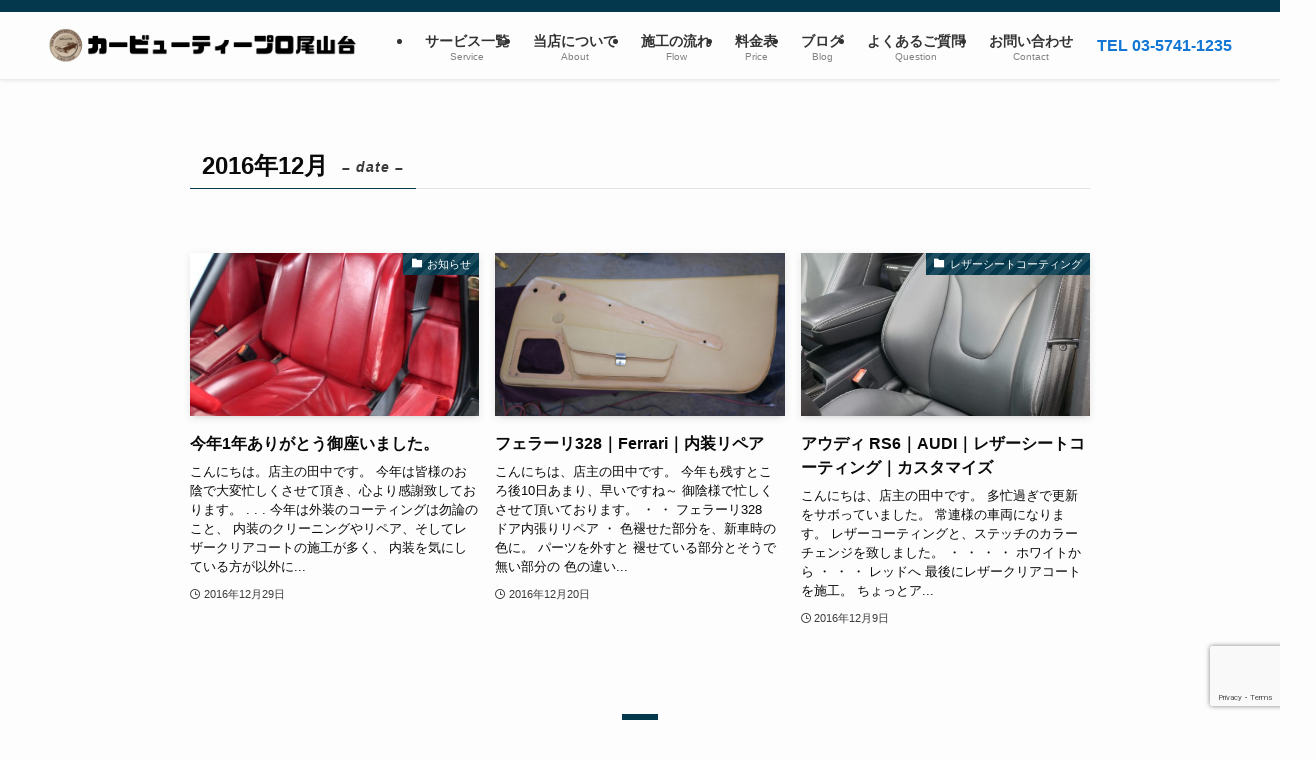

--- FILE ---
content_type: text/html; charset=UTF-8
request_url: https://www.cbp-oyd.net/2016/12/
body_size: 67890
content:
<!DOCTYPE html>
<html lang="ja" data-loaded="false" data-scrolled="false" data-spmenu="closed">
<head>
<meta charset="utf-8">
<meta name="format-detection" content="telephone=no">
<meta http-equiv="X-UA-Compatible" content="IE=edge">
<meta name="viewport" content="width=device-width, viewport-fit=cover">
<title>2016年12月 | カービューティープロ尾山台｜東京のカーコーティング専門店</title>
<meta name='robots' content='max-image-preview:large' />
<link rel="alternate" type="application/rss+xml" title="カービューティープロ尾山台｜東京のカーコーティング専門店 &raquo; フィード" href="https://www.cbp-oyd.net/feed/" />
<link rel="alternate" type="application/rss+xml" title="カービューティープロ尾山台｜東京のカーコーティング専門店 &raquo; コメントフィード" href="https://www.cbp-oyd.net/comments/feed/" />

<!-- SEO SIMPLE PACK 3.6.2 -->
<meta name="robots" content="noindex">
<meta name="description" content="2016年12月の記事一覧ページです。">
<meta name="keywords" content="ガラスコーティング,レザーリペア,ルームクリーニング,東京,大田区,カーコーティング,車,">
<link rel="canonical" href="https://www.cbp-oyd.net/2016/12/">
<meta property="og:locale" content="ja_JP">
<meta property="og:type" content="website">
<meta property="og:title" content="2016年12月 | カービューティープロ尾山台｜東京のカーコーティング専門店">
<meta property="og:description" content="2016年12月の記事一覧ページです。">
<meta property="og:url" content="https://www.cbp-oyd.net/2016/12/">
<meta property="og:site_name" content="カービューティープロ尾山台｜東京のカーコーティング専門店">
<meta name="twitter:card" content="summary_large_image">
<!-- Google Analytics (gtag.js) -->
<script async src="https://www.googletagmanager.com/gtag/js?id=G-P5EX7LX9ZC"></script>
<script>
	window.dataLayer = window.dataLayer || [];
	function gtag(){dataLayer.push(arguments);}
	gtag("js", new Date());
	gtag("config", "G-P5EX7LX9ZC");
</script>
	<!-- / SEO SIMPLE PACK -->

<link rel='stylesheet' id='wp-block-library-css' href='https://www.cbp-oyd.net/tk/wp-includes/css/dist/block-library/style.min.css?ver=6.4.7' type='text/css' media='all' />
<link rel='stylesheet' id='swell-icons-css' href='https://www.cbp-oyd.net/tk/wp-content/themes/swell/build/css/swell-icons.css?ver=2.14.0' type='text/css' media='all' />
<link rel='stylesheet' id='main_style-css' href='https://www.cbp-oyd.net/tk/wp-content/themes/swell/build/css/main.css?ver=2.14.0' type='text/css' media='all' />
<link rel='stylesheet' id='swell_blocks-css' href='https://www.cbp-oyd.net/tk/wp-content/themes/swell/build/css/blocks.css?ver=2.14.0' type='text/css' media='all' />
<style id='swell_custom-inline-css' type='text/css'>
:root{--swl-fz--content:4vw;--swl-font_family:"游ゴシック体", "Yu Gothic", YuGothic, "Hiragino Kaku Gothic ProN", "Hiragino Sans", Meiryo, sans-serif;--swl-font_weight:500;--color_main:#04384c;--color_text:#0a0a0a;--color_link:#1176d4;--color_htag:#04384c;--color_bg:#fdfdfd;--color_gradient1:#d8ffff;--color_gradient2:#87e7ff;--color_main_thin:rgba(5, 70, 95, 0.05 );--color_main_dark:rgba(3, 42, 57, 1 );--color_list_check:#04384c;--color_list_num:#04384c;--color_list_good:#86dd7b;--color_list_triangle:#f4e03a;--color_list_bad:#f36060;--color_faq_q:#d55656;--color_faq_a:#6599b7;--color_icon_good:#3cd250;--color_icon_good_bg:#ecffe9;--color_icon_bad:#4b73eb;--color_icon_bad_bg:#eafaff;--color_icon_info:#f578b4;--color_icon_info_bg:#fff0fa;--color_icon_announce:#ffa537;--color_icon_announce_bg:#fff5f0;--color_icon_pen:#7a7a7a;--color_icon_pen_bg:#f7f7f7;--color_icon_book:#787364;--color_icon_book_bg:#f8f6ef;--color_icon_point:#ffa639;--color_icon_check:#f36060;--color_icon_batsu:#f36060;--color_icon_hatena:#5295cc;--color_icon_caution:#f7da38;--color_icon_memo:#84878a;--color_deep01:#e44141;--color_deep02:#3d79d5;--color_deep03:#63a84d;--color_deep04:#f09f4d;--color_pale01:#fff2f0;--color_pale02:#f3f8fd;--color_pale03:#f1f9ee;--color_pale04:#fdf9ee;--color_mark_blue:#b7e3ff;--color_mark_green:#bdf9c3;--color_mark_yellow:#fcf69f;--color_mark_orange:#ffddbc;--border01:solid 1px var(--color_main);--border02:double 4px var(--color_main);--border03:dashed 2px var(--color_border);--border04:solid 4px var(--color_gray);--card_posts_thumb_ratio:56.25%;--list_posts_thumb_ratio:61.805%;--big_posts_thumb_ratio:56.25%;--thumb_posts_thumb_ratio:61.805%;--blogcard_thumb_ratio:56.25%;--color_header_bg:#fdfdfd;--color_header_text:#333;--color_footer_bg:#fdfdfd;--color_footer_text:#333;--container_size:1200px;--article_size:900px;--logo_size_sp:60px;--logo_size_pc:35px;--logo_size_pcfix:35px;}.swl-cell-bg[data-icon="doubleCircle"]{--cell-icon-color:#ffc977}.swl-cell-bg[data-icon="circle"]{--cell-icon-color:#94e29c}.swl-cell-bg[data-icon="triangle"]{--cell-icon-color:#eeda2f}.swl-cell-bg[data-icon="close"]{--cell-icon-color:#ec9191}.swl-cell-bg[data-icon="hatena"]{--cell-icon-color:#93c9da}.swl-cell-bg[data-icon="check"]{--cell-icon-color:#94e29c}.swl-cell-bg[data-icon="line"]{--cell-icon-color:#9b9b9b}.cap_box[data-colset="col1"]{--capbox-color:#f59b5f;--capbox-color--bg:#fff8eb}.cap_box[data-colset="col2"]{--capbox-color:#5fb9f5;--capbox-color--bg:#edf5ff}.cap_box[data-colset="col3"]{--capbox-color:#2fcd90;--capbox-color--bg:#eafaf2}.red_{--the-btn-color:#f74a4a;--the-btn-color2:#ffbc49;--the-solid-shadow: rgba(185, 56, 56, 1 )}.blue_{--the-btn-color:#338df4;--the-btn-color2:#35eaff;--the-solid-shadow: rgba(38, 106, 183, 1 )}.green_{--the-btn-color:#62d847;--the-btn-color2:#7bf7bd;--the-solid-shadow: rgba(74, 162, 53, 1 )}.is-style-btn_normal{--the-btn-radius:80px}.is-style-btn_solid{--the-btn-radius:80px}.is-style-btn_shiny{--the-btn-radius:80px}.is-style-btn_line{--the-btn-radius:80px}.post_content blockquote{padding:1.5em 2em 1.5em 3em}.post_content blockquote::before{content:"";display:block;width:5px;height:calc(100% - 3em);top:1.5em;left:1.5em;border-left:solid 1px rgba(180,180,180,.75);border-right:solid 1px rgba(180,180,180,.75);}.mark_blue{background:-webkit-linear-gradient(transparent 64%,var(--color_mark_blue) 0%);background:linear-gradient(transparent 64%,var(--color_mark_blue) 0%)}.mark_green{background:-webkit-linear-gradient(transparent 64%,var(--color_mark_green) 0%);background:linear-gradient(transparent 64%,var(--color_mark_green) 0%)}.mark_yellow{background:-webkit-linear-gradient(transparent 64%,var(--color_mark_yellow) 0%);background:linear-gradient(transparent 64%,var(--color_mark_yellow) 0%)}.mark_orange{background:-webkit-linear-gradient(transparent 64%,var(--color_mark_orange) 0%);background:linear-gradient(transparent 64%,var(--color_mark_orange) 0%)}[class*="is-style-icon_"]{color:#333;border-width:0}[class*="is-style-big_icon_"]{border-width:2px;border-style:solid}[data-col="gray"] .c-balloon__text{background:#f7f7f7;border-color:#ccc}[data-col="gray"] .c-balloon__before{border-right-color:#f7f7f7}[data-col="green"] .c-balloon__text{background:#d1f8c2;border-color:#9ddd93}[data-col="green"] .c-balloon__before{border-right-color:#d1f8c2}[data-col="blue"] .c-balloon__text{background:#e2f6ff;border-color:#93d2f0}[data-col="blue"] .c-balloon__before{border-right-color:#e2f6ff}[data-col="red"] .c-balloon__text{background:#ffebeb;border-color:#f48789}[data-col="red"] .c-balloon__before{border-right-color:#ffebeb}[data-col="yellow"] .c-balloon__text{background:#f9f7d2;border-color:#fbe593}[data-col="yellow"] .c-balloon__before{border-right-color:#f9f7d2}.-type-list2 .p-postList__body::after,.-type-big .p-postList__body::after{content: "READ MORE »";}.c-postThumb__cat{background-color:#04384c;color:#fff;background-image: repeating-linear-gradient(-45deg,rgba(255,255,255,.1),rgba(255,255,255,.1) 6px,transparent 6px,transparent 12px)}.post_content h2:where(:not([class^="swell-block-"]):not(.faq_q):not(.p-postList__title)){background:var(--color_htag);padding:.75em 1em;color:#fff;border-radius:var(--swl-radius--2, 0px)}.post_content h2:where(:not([class^="swell-block-"]):not(.faq_q):not(.p-postList__title))::before{position:absolute;display:block;pointer-events:none}.post_content h3:where(:not([class^="swell-block-"]):not(.faq_q):not(.p-postList__title)){padding:0 .5em .5em}.post_content h3:where(:not([class^="swell-block-"]):not(.faq_q):not(.p-postList__title))::before{content:"";width:100%;height:2px;background: repeating-linear-gradient(90deg, var(--color_htag) 0%, var(--color_htag) 20%, rgba(6, 84, 114, 0.2 ) 90%, rgba(6, 84, 114, 0.2 ) 100%)}.post_content h4:where(:not([class^="swell-block-"]):not(.faq_q):not(.p-postList__title)){padding:0 0 0 16px;border-left:solid 2px var(--color_htag)}.l-header{box-shadow: 0 1px 4px rgba(0,0,0,.12)}.l-header__bar{color:#fff;background:var(--color_main)}.l-header__menuBtn{order:1}.l-header__customBtn{order:3}.c-gnav a::after{background:var(--color_main);width:100%;height:2px;transform:scaleX(0)}.p-spHeadMenu .menu-item.-current{border-bottom-color:var(--color_main)}.c-gnav > li:hover > a::after,.c-gnav > .-current > a::after{transform: scaleX(1)}.c-gnav .sub-menu{color:#333;background:#fff}.l-fixHeader::before{opacity:1}#pagetop{border-radius:50%}.c-widget__title.-spmenu{padding:.5em .75em;border-radius:var(--swl-radius--2, 0px);background:var(--color_main);color:#fff;}.c-widget__title.-footer{padding:.5em}.c-widget__title.-footer::before{content:"";bottom:0;left:0;width:40%;z-index:1;background:var(--color_main)}.c-widget__title.-footer::after{content:"";bottom:0;left:0;width:100%;background:var(--color_border)}.c-secTitle{border-left:solid 2px var(--color_main);padding:0em .75em}.p-spMenu{color:#333}.p-spMenu__inner::before{background:#fdfdfd;opacity:1}.p-spMenu__overlay{background:#000;opacity:0.6}[class*="page-numbers"]{color:#fff;background-color:#dedede}a{text-decoration: none}.l-topTitleArea.c-filterLayer::before{background-color:#0a0000;opacity:0.8;content:""}@media screen and (min-width: 960px){:root{}.l-header{border-top: solid 4px var(--color_main)}}@media screen and (max-width: 959px){:root{}.l-header__logo{order:2;text-align:center}}@media screen and (min-width: 600px){:root{--swl-fz--content:16px;}}@media screen and (max-width: 599px){:root{}}@media (min-width: 1108px) {.alignwide{left:-100px;width:calc(100% + 200px);}}@media (max-width: 1108px) {.-sidebar-off .swell-block-fullWide__inner.l-container .alignwide{left:0px;width:100%;}}.l-fixHeader .l-fixHeader__gnav{order:0}[data-scrolled=true] .l-fixHeader[data-ready]{opacity:1;-webkit-transform:translateY(0)!important;transform:translateY(0)!important;visibility:visible}.-body-solid .l-fixHeader{box-shadow:0 2px 4px var(--swl-color_shadow)}.l-fixHeader__inner{align-items:stretch;color:var(--color_header_text);display:flex;padding-bottom:0;padding-top:0;position:relative;z-index:1}.l-fixHeader__logo{align-items:center;display:flex;line-height:1;margin-right:24px;order:0;padding:16px 0}.is-style-btn_normal a,.is-style-btn_shiny a{box-shadow:var(--swl-btn_shadow)}.c-shareBtns__btn,.is-style-balloon>.c-tabList .c-tabList__button,.p-snsCta,[class*=page-numbers]{box-shadow:var(--swl-box_shadow)}.p-articleThumb__img,.p-articleThumb__youtube{box-shadow:var(--swl-img_shadow)}.p-pickupBanners__item .c-bannerLink,.p-postList__thumb{box-shadow:0 2px 8px rgba(0,0,0,.1),0 4px 4px -4px rgba(0,0,0,.1)}.p-postList.-w-ranking li:before{background-image:repeating-linear-gradient(-45deg,hsla(0,0%,100%,.1),hsla(0,0%,100%,.1) 6px,transparent 0,transparent 12px);box-shadow:1px 1px 4px rgba(0,0,0,.2)}.l-header__bar{position:relative;width:100%}.l-header__bar .c-catchphrase{color:inherit;font-size:12px;letter-spacing:var(--swl-letter_spacing,.2px);line-height:14px;margin-right:auto;overflow:hidden;padding:4px 0;white-space:nowrap;width:50%}.l-header__bar .c-iconList .c-iconList__link{margin:0;padding:4px 6px}.l-header__barInner{align-items:center;display:flex;justify-content:flex-end}@media (min-width:960px){.-series .l-header__inner{align-items:stretch;display:flex}.-series .l-header__logo{align-items:center;display:flex;flex-wrap:wrap;margin-right:24px;padding:16px 0}.-series .l-header__logo .c-catchphrase{font-size:13px;padding:4px 0}.-series .c-headLogo{margin-right:16px}.-series-right .l-header__inner{justify-content:space-between}.-series-right .c-gnavWrap{margin-left:auto}.-series-right .w-header{margin-left:12px}.-series-left .w-header{margin-left:auto}}@media (min-width:960px) and (min-width:600px){.-series .c-headLogo{max-width:400px}}.c-gnav .sub-menu a:before,.c-listMenu a:before{-webkit-font-smoothing:antialiased;-moz-osx-font-smoothing:grayscale;font-family:icomoon!important;font-style:normal;font-variant:normal;font-weight:400;line-height:1;text-transform:none}.c-submenuToggleBtn{display:none}.c-listMenu a{padding:.75em 1em .75em 1.5em;transition:padding .25s}.c-listMenu a:hover{padding-left:1.75em;padding-right:.75em}.c-gnav .sub-menu a:before,.c-listMenu a:before{color:inherit;content:"\e921";display:inline-block;left:2px;position:absolute;top:50%;-webkit-transform:translateY(-50%);transform:translateY(-50%);vertical-align:middle}.widget_categories>ul>.cat-item>a,.wp-block-categories-list>li>a{padding-left:1.75em}.c-listMenu .children,.c-listMenu .sub-menu{margin:0}.c-listMenu .children a,.c-listMenu .sub-menu a{font-size:.9em;padding-left:2.5em}.c-listMenu .children a:before,.c-listMenu .sub-menu a:before{left:1em}.c-listMenu .children a:hover,.c-listMenu .sub-menu a:hover{padding-left:2.75em}.c-listMenu .children ul a,.c-listMenu .sub-menu ul a{padding-left:3.25em}.c-listMenu .children ul a:before,.c-listMenu .sub-menu ul a:before{left:1.75em}.c-listMenu .children ul a:hover,.c-listMenu .sub-menu ul a:hover{padding-left:3.5em}.c-gnav li:hover>.sub-menu{opacity:1;visibility:visible}.c-gnav .sub-menu:before{background:inherit;content:"";height:100%;left:0;position:absolute;top:0;width:100%;z-index:0}.c-gnav .sub-menu .sub-menu{left:100%;top:0;z-index:-1}.c-gnav .sub-menu a{padding-left:2em}.c-gnav .sub-menu a:before{left:.5em}.c-gnav .sub-menu a:hover .ttl{left:4px}:root{--color_content_bg:var(--color_bg);}.c-widget__title.-side{padding:.5em}.c-widget__title.-side::before{content:"";bottom:0;left:0;width:40%;z-index:1;background:var(--color_main)}.c-widget__title.-side::after{content:"";bottom:0;left:0;width:100%;background:var(--color_border)}@media screen and (min-width: 960px){:root{}}@media screen and (max-width: 959px){:root{}}@media screen and (min-width: 600px){:root{}}@media screen and (max-width: 599px){:root{}}.swell-block-fullWide__inner.l-container{--swl-fw_inner_pad:var(--swl-pad_container,0px)}@media (min-width:960px){.-sidebar-on .l-content .alignfull,.-sidebar-on .l-content .alignwide{left:-16px;width:calc(100% + 32px)}.swell-block-fullWide__inner.l-article{--swl-fw_inner_pad:var(--swl-pad_post_content,0px)}.-sidebar-on .swell-block-fullWide__inner .alignwide{left:0;width:100%}.-sidebar-on .swell-block-fullWide__inner .alignfull{left:calc(0px - var(--swl-fw_inner_pad, 0))!important;margin-left:0!important;margin-right:0!important;width:calc(100% + var(--swl-fw_inner_pad, 0)*2)!important}}
</style>
<link rel='stylesheet' id='swell-parts/footer-css' href='https://www.cbp-oyd.net/tk/wp-content/themes/swell/build/css/modules/parts/footer.css?ver=2.14.0' type='text/css' media='all' />
<link rel='stylesheet' id='swell-page/archive-css' href='https://www.cbp-oyd.net/tk/wp-content/themes/swell/build/css/modules/page/archive.css?ver=2.14.0' type='text/css' media='all' />
<style id='filebird-block-filebird-gallery-style-inline-css' type='text/css'>
ul.filebird-block-filebird-gallery{margin:auto!important;padding:0!important;width:100%}ul.filebird-block-filebird-gallery.layout-grid{display:grid;grid-gap:20px;align-items:stretch;grid-template-columns:repeat(var(--columns),1fr);justify-items:stretch}ul.filebird-block-filebird-gallery.layout-grid li img{border:1px solid #ccc;box-shadow:2px 2px 6px 0 rgba(0,0,0,.3);height:100%;max-width:100%;-o-object-fit:cover;object-fit:cover;width:100%}ul.filebird-block-filebird-gallery.layout-masonry{-moz-column-count:var(--columns);-moz-column-gap:var(--space);column-gap:var(--space);-moz-column-width:var(--min-width);columns:var(--min-width) var(--columns);display:block;overflow:auto}ul.filebird-block-filebird-gallery.layout-masonry li{margin-bottom:var(--space)}ul.filebird-block-filebird-gallery li{list-style:none}ul.filebird-block-filebird-gallery li figure{height:100%;margin:0;padding:0;position:relative;width:100%}ul.filebird-block-filebird-gallery li figure figcaption{background:linear-gradient(0deg,rgba(0,0,0,.7),rgba(0,0,0,.3) 70%,transparent);bottom:0;box-sizing:border-box;color:#fff;font-size:.8em;margin:0;max-height:100%;overflow:auto;padding:3em .77em .7em;position:absolute;text-align:center;width:100%;z-index:2}ul.filebird-block-filebird-gallery li figure figcaption a{color:inherit}

</style>
<style id='classic-theme-styles-inline-css' type='text/css'>
/*! This file is auto-generated */
.wp-block-button__link{color:#fff;background-color:#32373c;border-radius:9999px;box-shadow:none;text-decoration:none;padding:calc(.667em + 2px) calc(1.333em + 2px);font-size:1.125em}.wp-block-file__button{background:#32373c;color:#fff;text-decoration:none}
</style>
<style id='global-styles-inline-css' type='text/css'>
body{--wp--preset--color--black: #000;--wp--preset--color--cyan-bluish-gray: #abb8c3;--wp--preset--color--white: #fff;--wp--preset--color--pale-pink: #f78da7;--wp--preset--color--vivid-red: #cf2e2e;--wp--preset--color--luminous-vivid-orange: #ff6900;--wp--preset--color--luminous-vivid-amber: #fcb900;--wp--preset--color--light-green-cyan: #7bdcb5;--wp--preset--color--vivid-green-cyan: #00d084;--wp--preset--color--pale-cyan-blue: #8ed1fc;--wp--preset--color--vivid-cyan-blue: #0693e3;--wp--preset--color--vivid-purple: #9b51e0;--wp--preset--color--swl-main: var(--color_main);--wp--preset--color--swl-main-thin: var(--color_main_thin);--wp--preset--color--swl-gray: var(--color_gray);--wp--preset--color--swl-deep-01: var(--color_deep01);--wp--preset--color--swl-deep-02: var(--color_deep02);--wp--preset--color--swl-deep-03: var(--color_deep03);--wp--preset--color--swl-deep-04: var(--color_deep04);--wp--preset--color--swl-pale-01: var(--color_pale01);--wp--preset--color--swl-pale-02: var(--color_pale02);--wp--preset--color--swl-pale-03: var(--color_pale03);--wp--preset--color--swl-pale-04: var(--color_pale04);--wp--preset--gradient--vivid-cyan-blue-to-vivid-purple: linear-gradient(135deg,rgba(6,147,227,1) 0%,rgb(155,81,224) 100%);--wp--preset--gradient--light-green-cyan-to-vivid-green-cyan: linear-gradient(135deg,rgb(122,220,180) 0%,rgb(0,208,130) 100%);--wp--preset--gradient--luminous-vivid-amber-to-luminous-vivid-orange: linear-gradient(135deg,rgba(252,185,0,1) 0%,rgba(255,105,0,1) 100%);--wp--preset--gradient--luminous-vivid-orange-to-vivid-red: linear-gradient(135deg,rgba(255,105,0,1) 0%,rgb(207,46,46) 100%);--wp--preset--gradient--very-light-gray-to-cyan-bluish-gray: linear-gradient(135deg,rgb(238,238,238) 0%,rgb(169,184,195) 100%);--wp--preset--gradient--cool-to-warm-spectrum: linear-gradient(135deg,rgb(74,234,220) 0%,rgb(151,120,209) 20%,rgb(207,42,186) 40%,rgb(238,44,130) 60%,rgb(251,105,98) 80%,rgb(254,248,76) 100%);--wp--preset--gradient--blush-light-purple: linear-gradient(135deg,rgb(255,206,236) 0%,rgb(152,150,240) 100%);--wp--preset--gradient--blush-bordeaux: linear-gradient(135deg,rgb(254,205,165) 0%,rgb(254,45,45) 50%,rgb(107,0,62) 100%);--wp--preset--gradient--luminous-dusk: linear-gradient(135deg,rgb(255,203,112) 0%,rgb(199,81,192) 50%,rgb(65,88,208) 100%);--wp--preset--gradient--pale-ocean: linear-gradient(135deg,rgb(255,245,203) 0%,rgb(182,227,212) 50%,rgb(51,167,181) 100%);--wp--preset--gradient--electric-grass: linear-gradient(135deg,rgb(202,248,128) 0%,rgb(113,206,126) 100%);--wp--preset--gradient--midnight: linear-gradient(135deg,rgb(2,3,129) 0%,rgb(40,116,252) 100%);--wp--preset--font-size--small: 0.9em;--wp--preset--font-size--medium: 1.1em;--wp--preset--font-size--large: 1.25em;--wp--preset--font-size--x-large: 42px;--wp--preset--font-size--xs: 0.75em;--wp--preset--font-size--huge: 1.6em;--wp--preset--spacing--20: 0.44rem;--wp--preset--spacing--30: 0.67rem;--wp--preset--spacing--40: 1rem;--wp--preset--spacing--50: 1.5rem;--wp--preset--spacing--60: 2.25rem;--wp--preset--spacing--70: 3.38rem;--wp--preset--spacing--80: 5.06rem;--wp--preset--shadow--natural: 6px 6px 9px rgba(0, 0, 0, 0.2);--wp--preset--shadow--deep: 12px 12px 50px rgba(0, 0, 0, 0.4);--wp--preset--shadow--sharp: 6px 6px 0px rgba(0, 0, 0, 0.2);--wp--preset--shadow--outlined: 6px 6px 0px -3px rgba(255, 255, 255, 1), 6px 6px rgba(0, 0, 0, 1);--wp--preset--shadow--crisp: 6px 6px 0px rgba(0, 0, 0, 1);}:where(.is-layout-flex){gap: 0.5em;}:where(.is-layout-grid){gap: 0.5em;}body .is-layout-flow > .alignleft{float: left;margin-inline-start: 0;margin-inline-end: 2em;}body .is-layout-flow > .alignright{float: right;margin-inline-start: 2em;margin-inline-end: 0;}body .is-layout-flow > .aligncenter{margin-left: auto !important;margin-right: auto !important;}body .is-layout-constrained > .alignleft{float: left;margin-inline-start: 0;margin-inline-end: 2em;}body .is-layout-constrained > .alignright{float: right;margin-inline-start: 2em;margin-inline-end: 0;}body .is-layout-constrained > .aligncenter{margin-left: auto !important;margin-right: auto !important;}body .is-layout-constrained > :where(:not(.alignleft):not(.alignright):not(.alignfull)){max-width: var(--wp--style--global--content-size);margin-left: auto !important;margin-right: auto !important;}body .is-layout-constrained > .alignwide{max-width: var(--wp--style--global--wide-size);}body .is-layout-flex{display: flex;}body .is-layout-flex{flex-wrap: wrap;align-items: center;}body .is-layout-flex > *{margin: 0;}body .is-layout-grid{display: grid;}body .is-layout-grid > *{margin: 0;}:where(.wp-block-columns.is-layout-flex){gap: 2em;}:where(.wp-block-columns.is-layout-grid){gap: 2em;}:where(.wp-block-post-template.is-layout-flex){gap: 1.25em;}:where(.wp-block-post-template.is-layout-grid){gap: 1.25em;}.has-black-color{color: var(--wp--preset--color--black) !important;}.has-cyan-bluish-gray-color{color: var(--wp--preset--color--cyan-bluish-gray) !important;}.has-white-color{color: var(--wp--preset--color--white) !important;}.has-pale-pink-color{color: var(--wp--preset--color--pale-pink) !important;}.has-vivid-red-color{color: var(--wp--preset--color--vivid-red) !important;}.has-luminous-vivid-orange-color{color: var(--wp--preset--color--luminous-vivid-orange) !important;}.has-luminous-vivid-amber-color{color: var(--wp--preset--color--luminous-vivid-amber) !important;}.has-light-green-cyan-color{color: var(--wp--preset--color--light-green-cyan) !important;}.has-vivid-green-cyan-color{color: var(--wp--preset--color--vivid-green-cyan) !important;}.has-pale-cyan-blue-color{color: var(--wp--preset--color--pale-cyan-blue) !important;}.has-vivid-cyan-blue-color{color: var(--wp--preset--color--vivid-cyan-blue) !important;}.has-vivid-purple-color{color: var(--wp--preset--color--vivid-purple) !important;}.has-black-background-color{background-color: var(--wp--preset--color--black) !important;}.has-cyan-bluish-gray-background-color{background-color: var(--wp--preset--color--cyan-bluish-gray) !important;}.has-white-background-color{background-color: var(--wp--preset--color--white) !important;}.has-pale-pink-background-color{background-color: var(--wp--preset--color--pale-pink) !important;}.has-vivid-red-background-color{background-color: var(--wp--preset--color--vivid-red) !important;}.has-luminous-vivid-orange-background-color{background-color: var(--wp--preset--color--luminous-vivid-orange) !important;}.has-luminous-vivid-amber-background-color{background-color: var(--wp--preset--color--luminous-vivid-amber) !important;}.has-light-green-cyan-background-color{background-color: var(--wp--preset--color--light-green-cyan) !important;}.has-vivid-green-cyan-background-color{background-color: var(--wp--preset--color--vivid-green-cyan) !important;}.has-pale-cyan-blue-background-color{background-color: var(--wp--preset--color--pale-cyan-blue) !important;}.has-vivid-cyan-blue-background-color{background-color: var(--wp--preset--color--vivid-cyan-blue) !important;}.has-vivid-purple-background-color{background-color: var(--wp--preset--color--vivid-purple) !important;}.has-black-border-color{border-color: var(--wp--preset--color--black) !important;}.has-cyan-bluish-gray-border-color{border-color: var(--wp--preset--color--cyan-bluish-gray) !important;}.has-white-border-color{border-color: var(--wp--preset--color--white) !important;}.has-pale-pink-border-color{border-color: var(--wp--preset--color--pale-pink) !important;}.has-vivid-red-border-color{border-color: var(--wp--preset--color--vivid-red) !important;}.has-luminous-vivid-orange-border-color{border-color: var(--wp--preset--color--luminous-vivid-orange) !important;}.has-luminous-vivid-amber-border-color{border-color: var(--wp--preset--color--luminous-vivid-amber) !important;}.has-light-green-cyan-border-color{border-color: var(--wp--preset--color--light-green-cyan) !important;}.has-vivid-green-cyan-border-color{border-color: var(--wp--preset--color--vivid-green-cyan) !important;}.has-pale-cyan-blue-border-color{border-color: var(--wp--preset--color--pale-cyan-blue) !important;}.has-vivid-cyan-blue-border-color{border-color: var(--wp--preset--color--vivid-cyan-blue) !important;}.has-vivid-purple-border-color{border-color: var(--wp--preset--color--vivid-purple) !important;}.has-vivid-cyan-blue-to-vivid-purple-gradient-background{background: var(--wp--preset--gradient--vivid-cyan-blue-to-vivid-purple) !important;}.has-light-green-cyan-to-vivid-green-cyan-gradient-background{background: var(--wp--preset--gradient--light-green-cyan-to-vivid-green-cyan) !important;}.has-luminous-vivid-amber-to-luminous-vivid-orange-gradient-background{background: var(--wp--preset--gradient--luminous-vivid-amber-to-luminous-vivid-orange) !important;}.has-luminous-vivid-orange-to-vivid-red-gradient-background{background: var(--wp--preset--gradient--luminous-vivid-orange-to-vivid-red) !important;}.has-very-light-gray-to-cyan-bluish-gray-gradient-background{background: var(--wp--preset--gradient--very-light-gray-to-cyan-bluish-gray) !important;}.has-cool-to-warm-spectrum-gradient-background{background: var(--wp--preset--gradient--cool-to-warm-spectrum) !important;}.has-blush-light-purple-gradient-background{background: var(--wp--preset--gradient--blush-light-purple) !important;}.has-blush-bordeaux-gradient-background{background: var(--wp--preset--gradient--blush-bordeaux) !important;}.has-luminous-dusk-gradient-background{background: var(--wp--preset--gradient--luminous-dusk) !important;}.has-pale-ocean-gradient-background{background: var(--wp--preset--gradient--pale-ocean) !important;}.has-electric-grass-gradient-background{background: var(--wp--preset--gradient--electric-grass) !important;}.has-midnight-gradient-background{background: var(--wp--preset--gradient--midnight) !important;}.has-small-font-size{font-size: var(--wp--preset--font-size--small) !important;}.has-medium-font-size{font-size: var(--wp--preset--font-size--medium) !important;}.has-large-font-size{font-size: var(--wp--preset--font-size--large) !important;}.has-x-large-font-size{font-size: var(--wp--preset--font-size--x-large) !important;}
.wp-block-navigation a:where(:not(.wp-element-button)){color: inherit;}
:where(.wp-block-post-template.is-layout-flex){gap: 1.25em;}:where(.wp-block-post-template.is-layout-grid){gap: 1.25em;}
:where(.wp-block-columns.is-layout-flex){gap: 2em;}:where(.wp-block-columns.is-layout-grid){gap: 2em;}
.wp-block-pullquote{font-size: 1.5em;line-height: 1.6;}
</style>
<link rel='stylesheet' id='contact-form-7-css' href='https://www.cbp-oyd.net/tk/wp-content/plugins/contact-form-7/includes/css/styles.css?ver=5.9.8' type='text/css' media='all' />
<link rel='stylesheet' id='child_style-css' href='https://www.cbp-oyd.net/tk/wp-content/themes/swell_child/style.css?ver=2022081122639' type='text/css' media='all' />
<link rel='stylesheet' id='child-style-css' href='https://www.cbp-oyd.net/tk/wp-content/themes/swell_child/style.css?ver=20220811142639' type='text/css' media='all' />

<noscript><link href="https://www.cbp-oyd.net/tk/wp-content/themes/swell/build/css/noscript.css" rel="stylesheet"></noscript>
<link rel="https://api.w.org/" href="https://www.cbp-oyd.net/wp-json/" /><noscript><style>.lazyload[data-src]{display:none !important;}</style></noscript><style>.lazyload{background-image:none !important;}.lazyload:before{background-image:none !important;}</style><link rel="icon" href="https://www.cbp-oyd.net/tk/wp-content/uploads/2022/08/z4NBWecvaMyZP0g1660484912_1660484950-150x150.png" sizes="32x32" />
<link rel="icon" href="https://www.cbp-oyd.net/tk/wp-content/uploads/2022/08/z4NBWecvaMyZP0g1660484912_1660484950-300x300.png" sizes="192x192" />
<link rel="apple-touch-icon" href="https://www.cbp-oyd.net/tk/wp-content/uploads/2022/08/z4NBWecvaMyZP0g1660484912_1660484950-300x300.png" />
<meta name="msapplication-TileImage" content="https://www.cbp-oyd.net/tk/wp-content/uploads/2022/08/z4NBWecvaMyZP0g1660484912_1660484950-300x300.png" />
		<style type="text/css" id="wp-custom-css">
			.p-mainVisual__slideTitle{
	text-shadow: 1px 2px 5px #000;
}

.p-mainVisual__slideText{
	
	text-shadow: 1px 2px 5px #000;
}

.c-gnav>.menu-item>a .ttl {
font-size: 14px;
font-weight: bold;
}

.customsp_menu {
  display: flex;
  flex-wrap: wrap;
  justify-content: space-between;
  gap: 0px;
  padding: 0;
  margin: 0;
  list-style: none;
}
.customsp_menu li {
  width: 33.3333%;
  box-sizing: border-box;
  text-align: center;
  padding: 8px;
  font-size: 13px;
  border-right: 1px solid #ddd;
  border-bottom: 1px solid #ddd;
	background:#000000;
	color:#ffffff;
}
.customsp_menu li a {
	color:#ffffff;
}
.customsp_menu li:nth-child(3),
.customsp_menu li:nth-child(6) {
 border-right: none;
}
.customsp_menu li:nth-child(n+4):nth-child(-n+6) {
  border-top: none;
}		</style>
		
<link rel="stylesheet" href="https://www.cbp-oyd.net/tk/wp-content/themes/swell/build/css/print.css" media="print" >
<meta name="google-site-verification" content="2OTm5wadytmTQLhlPluy1icisYzquuXscxddRUa58mE" />

<!-- Google tag (gtag.js) -->
<script async src="https://www.googletagmanager.com/gtag/js?id=AW-540899646"></script>
<script>
  window.dataLayer = window.dataLayer || [];
  function gtag(){dataLayer.push(arguments);}
  gtag('js', new Date());

  gtag('config', 'AW-540899646');
</script>

</head>
<body>
<div id="body_wrap" class="archive date -body-solid -bg-fix -index-off -sidebar-off -frame-off" >
<div id="sp_menu" class="p-spMenu -left"><div class="p-spMenu__inner"><div class="p-spMenu__closeBtn"><button class="c-iconBtn -menuBtn c-plainBtn" data-onclick="toggleMenu" aria-label="メニューを閉じる"><i class="c-iconBtn__icon icon-close-thin"></i></button></div><div class="p-spMenu__body"><div class="c-widget__title -spmenu">MENU</div><div class="p-spMenu__nav"><ul class="c-spnav c-listMenu"><li class="menu-item menu-item-type-custom menu-item-object-custom current-menu-ancestor menu-item-has-children menu-item-11180"><a>サービス一覧<span class="c-smallNavTitle desc">Service</span></a><ul class="sub-menu"><li class="menu-item menu-item-type-custom menu-item-object-custom menu-item-has-children menu-item-11186"><a href="https://www.cbp-oyd.net/body-coating/">ボディコーティング</a><ul class="sub-menu"><li class="menu-item menu-item-type-custom menu-item-object-custom menu-item-11181"><a href="https://www.cbp-oyd.net/3m-ceramic/">3Mセラミックコーティング</a></li><li class="menu-item menu-item-type-custom menu-item-object-custom menu-item-11182"><a href="https://www.cbp-oyd.net/himohs-coat/">ハイモース コート ザ・グロウ</a></li><li class="menu-item menu-item-type-custom menu-item-object-custom menu-item-11183"><a href="https://www.cbp-oyd.net/echelon-nano-fil/">ECHELON NANO-FILコーティング</a></li><li class="menu-item menu-item-type-custom menu-item-object-custom menu-item-11184"><a href="https://www.cbp-oyd.net/gt-c/">GT-Cグラスコーティング</a></li><li class="menu-item menu-item-type-custom menu-item-object-custom menu-item-11185"><a href="https://www.cbp-oyd.net/bodycoating/">プロボディコーティング</a></li></ul></li><li class="menu-item menu-item-type-custom menu-item-object-custom current-menu-ancestor current-menu-parent menu-item-has-children menu-item-11187"><a href="https://www.cbp-oyd.net/interior-repair/">内装コーティング/クリーニング・リペア</a><ul class="sub-menu"><li class="menu-item menu-item-type-custom menu-item-object-custom menu-item-11188"><a href="https://www.cbp-oyd.net/room-cleaning/">車内クリーニング</a></li><li class="menu-item menu-item-type-custom menu-item-object-custom current-menu-item menu-item-11189"><a href="https://www.cbp-oyd.net/leather-repair/" aria-current="page">レザーシートリペア/本革シートリペア</a></li><li class="menu-item menu-item-type-custom menu-item-object-custom menu-item-11190"><a href="https://www.cbp-oyd.net/leather-coating/">レザー（本革）シートコーティング</a></li></ul></li><li class="menu-item menu-item-type-custom menu-item-object-custom menu-item-has-children menu-item-11191"><a href="https://www.cbp-oyd.net/part-coating/">部位別コーティング</a><ul class="sub-menu"><li class="menu-item menu-item-type-custom menu-item-object-custom menu-item-11192"><a href="https://www.cbp-oyd.net/window-glass/">ウィンドウガラスコーティング</a></li><li class="menu-item menu-item-type-custom menu-item-object-custom menu-item-11193"><a href="https://www.cbp-oyd.net/softtop-coating/">幌（ホロ）コーティング</a></li><li class="menu-item menu-item-type-custom menu-item-object-custom menu-item-11194"><a href="https://www.cbp-oyd.net/mall-cleaning/">モールクリーニング</a></li><li class="menu-item menu-item-type-custom menu-item-object-custom menu-item-11195"><a href="https://www.cbp-oyd.net/wheel-coating/">ホイールコーティング</a></li></ul></li></ul></li><li class="menu-item menu-item-type-custom menu-item-object-custom menu-item-has-children menu-item-7022"><a>当店について<span class="c-smallNavTitle desc">About</span></a><ul class="sub-menu"><li class="menu-item menu-item-type-custom menu-item-object-custom menu-item-18883"><a href="https://www.cbp-oyd.net/about/">代表あいさつ</a></li><li class="menu-item menu-item-type-custom menu-item-object-custom menu-item-18884"><a href="https://www.cbp-oyd.net/reason/">当店が選ばれる理由</a></li><li class="menu-item menu-item-type-custom menu-item-object-custom menu-item-19419"><a href="https://www.cbp-oyd.net/store/">店舗情報</a></li></ul></li><li class="menu-item menu-item-type-custom menu-item-object-custom menu-item-18670"><a href="https://www.cbp-oyd.net/flow/">施工の流れ<span class="c-smallNavTitle desc">Flow</span></a></li><li class="menu-item menu-item-type-custom menu-item-object-custom menu-item-7573"><a href="https://www.cbp-oyd.net/price/">料金表<span class="c-smallNavTitle desc">Price</span></a></li><li class="menu-item menu-item-type-custom menu-item-object-custom menu-item-has-children menu-item-7574"><a href="https://www.cbp-oyd.net/blog/">ブログ<span class="c-smallNavTitle desc">Blog</span></a><ul class="sub-menu"><li class="menu-item menu-item-type-custom menu-item-object-custom menu-item-12123"><a href="https://www.cbp-oyd.net/category/terms/">お役立ち情報</a></li><li class="menu-item menu-item-type-custom menu-item-object-custom menu-item-13787"><a href="https://www.cbp-oyd.net/category/construction/">施工実績</a></li></ul></li><li class="menu-item menu-item-type-custom menu-item-object-custom menu-item-17419"><a href="https://www.cbp-oyd.net/faq">よくあるご質問<span class="c-smallNavTitle desc">Question</span></a></li><li class="menu-item menu-item-type-custom menu-item-object-custom menu-item-7575"><a href="https://www.cbp-oyd.net/contact/">お問い合わせ<span class="c-smallNavTitle desc">Contact</span></a></li></ul></div><div id="sp_menu_bottom" class="p-spMenu__bottom w-spMenuBottom"><div id="text-12" class="c-widget widget_text"><div class="textwidget"><p>電話のお問い合わせはこちら<br /><strong><a href="tel:0357411235"><span class="swl-fz u-fz-xl">03-5741-1235</span></strong></a></p></div></div></div></div></div><div class="p-spMenu__overlay c-overlay" data-onclick="toggleMenu"></div></div><header id="header" class="l-header -series -series-right" data-spfix="1"><div class="l-header__bar pc_"><div class="l-header__barInner l-container"><div class="c-catchphrase"></div></div></div><div class="l-header__inner l-container"><div class="l-header__logo"><div class="c-headLogo -img"><a href="https://www.cbp-oyd.net/" title="カービューティープロ尾山台｜東京のカーコーティング専門店" class="c-headLogo__link" rel="home"><img width="1000" height="113" src="[data-uri]" alt="カービューティープロ尾山台｜東京のカーコーティング専門店" class="c-headLogo__img lazyload"   decoding="async" loading="eager"  data-src="https://www.cbp-oyd.net/tk/wp-content/uploads/2023/03/header-2.png" data-srcset="https://www.cbp-oyd.net/tk/wp-content/uploads/2023/03/header-2.png 1000w, https://www.cbp-oyd.net/tk/wp-content/uploads/2023/03/header-2-300x34.png 300w, https://www.cbp-oyd.net/tk/wp-content/uploads/2023/03/header-2-1024x116.png 1024w, https://www.cbp-oyd.net/tk/wp-content/uploads/2023/03/header-2-768x87.png 768w" data-sizes="auto" data-eio-rwidth="1000" data-eio-rheight="113"><noscript><img width="1000" height="113" src="https://www.cbp-oyd.net/tk/wp-content/uploads/2023/03/header-2.png" alt="カービューティープロ尾山台｜東京のカーコーティング専門店" class="c-headLogo__img" srcset="https://www.cbp-oyd.net/tk/wp-content/uploads/2023/03/header-2.png 1000w, https://www.cbp-oyd.net/tk/wp-content/uploads/2023/03/header-2-300x34.png 300w, https://www.cbp-oyd.net/tk/wp-content/uploads/2023/03/header-2-1024x116.png 1024w, https://www.cbp-oyd.net/tk/wp-content/uploads/2023/03/header-2-768x87.png 768w" sizes="(max-width: 959px) 50vw, 800px" decoding="async" loading="eager"  data-eio="l"></noscript></a></div></div><nav id="gnav" class="l-header__gnav c-gnavWrap"><ul class="c-gnav"><li class="menu-item menu-item-type-custom menu-item-object-custom menu-item-has-children menu-item-11180"><a><span class="ttl">サービス一覧</span><span class="c-smallNavTitle desc">Service</span></a><ul class="sub-menu"><li class="menu-item menu-item-type-custom menu-item-object-custom menu-item-has-children menu-item-11186"><a href="https://www.cbp-oyd.net/body-coating/"><span class="ttl">ボディコーティング</span></a><ul class="sub-menu"><li class="menu-item menu-item-type-custom menu-item-object-custom menu-item-11181"><a href="https://www.cbp-oyd.net/3m-ceramic/"><span class="ttl">3Mセラミックコーティング</span></a></li><li class="menu-item menu-item-type-custom menu-item-object-custom menu-item-11182"><a href="https://www.cbp-oyd.net/himohs-coat/"><span class="ttl">ハイモース コート ザ・グロウ</span></a></li><li class="menu-item menu-item-type-custom menu-item-object-custom menu-item-11183"><a href="https://www.cbp-oyd.net/echelon-nano-fil/"><span class="ttl">ECHELON NANO-FILコーティング</span></a></li><li class="menu-item menu-item-type-custom menu-item-object-custom menu-item-11184"><a href="https://www.cbp-oyd.net/gt-c/"><span class="ttl">GT-Cグラスコーティング</span></a></li><li class="menu-item menu-item-type-custom menu-item-object-custom menu-item-11185"><a href="https://www.cbp-oyd.net/bodycoating/"><span class="ttl">プロボディコーティング</span></a></li></ul></li><li class="menu-item menu-item-type-custom menu-item-object-custom menu-item-has-children menu-item-11187"><a href="https://www.cbp-oyd.net/interior-repair/"><span class="ttl">内装コーティング/クリーニング・リペア</span></a><ul class="sub-menu"><li class="menu-item menu-item-type-custom menu-item-object-custom menu-item-11188"><a href="https://www.cbp-oyd.net/room-cleaning/"><span class="ttl">車内クリーニング</span></a></li><li class="menu-item menu-item-type-custom menu-item-object-custom menu-item-11189"><a href="https://www.cbp-oyd.net/leather-repair/"><span class="ttl">レザーシートリペア/本革シートリペア</span></a></li><li class="menu-item menu-item-type-custom menu-item-object-custom menu-item-11190"><a href="https://www.cbp-oyd.net/leather-coating/"><span class="ttl">レザー（本革）シートコーティング</span></a></li></ul></li><li class="menu-item menu-item-type-custom menu-item-object-custom menu-item-has-children menu-item-11191"><a href="https://www.cbp-oyd.net/part-coating/"><span class="ttl">部位別コーティング</span></a><ul class="sub-menu"><li class="menu-item menu-item-type-custom menu-item-object-custom menu-item-11192"><a href="https://www.cbp-oyd.net/window-glass/"><span class="ttl">ウィンドウガラスコーティング</span></a></li><li class="menu-item menu-item-type-custom menu-item-object-custom menu-item-11193"><a href="https://www.cbp-oyd.net/softtop-coating/"><span class="ttl">幌（ホロ）コーティング</span></a></li><li class="menu-item menu-item-type-custom menu-item-object-custom menu-item-11194"><a href="https://www.cbp-oyd.net/mall-cleaning/"><span class="ttl">モールクリーニング</span></a></li><li class="menu-item menu-item-type-custom menu-item-object-custom menu-item-11195"><a href="https://www.cbp-oyd.net/wheel-coating/"><span class="ttl">ホイールコーティング</span></a></li></ul></li></ul></li><li class="menu-item menu-item-type-custom menu-item-object-custom menu-item-has-children menu-item-7022"><a><span class="ttl">当店について</span><span class="c-smallNavTitle desc">About</span></a><ul class="sub-menu"><li class="menu-item menu-item-type-custom menu-item-object-custom menu-item-18883"><a href="https://www.cbp-oyd.net/about/"><span class="ttl">代表あいさつ</span></a></li><li class="menu-item menu-item-type-custom menu-item-object-custom menu-item-18884"><a href="https://www.cbp-oyd.net/reason/"><span class="ttl">当店が選ばれる理由</span></a></li><li class="menu-item menu-item-type-custom menu-item-object-custom menu-item-19419"><a href="https://www.cbp-oyd.net/store/"><span class="ttl">店舗情報</span></a></li></ul></li><li class="menu-item menu-item-type-custom menu-item-object-custom menu-item-18670"><a href="https://www.cbp-oyd.net/flow/"><span class="ttl">施工の流れ</span><span class="c-smallNavTitle desc">Flow</span></a></li><li class="menu-item menu-item-type-custom menu-item-object-custom menu-item-7573"><a href="https://www.cbp-oyd.net/price/"><span class="ttl">料金表</span><span class="c-smallNavTitle desc">Price</span></a></li><li class="menu-item menu-item-type-custom menu-item-object-custom menu-item-has-children menu-item-7574"><a href="https://www.cbp-oyd.net/blog/"><span class="ttl">ブログ</span><span class="c-smallNavTitle desc">Blog</span></a><ul class="sub-menu"><li class="menu-item menu-item-type-custom menu-item-object-custom menu-item-12123"><a href="https://www.cbp-oyd.net/category/terms/"><span class="ttl">お役立ち情報</span></a></li><li class="menu-item menu-item-type-custom menu-item-object-custom menu-item-13787"><a href="https://www.cbp-oyd.net/category/construction/"><span class="ttl">施工実績</span></a></li></ul></li><li class="menu-item menu-item-type-custom menu-item-object-custom menu-item-17419"><a href="https://www.cbp-oyd.net/faq"><span class="ttl">よくあるご質問</span><span class="c-smallNavTitle desc">Question</span></a></li><li class="menu-item menu-item-type-custom menu-item-object-custom menu-item-7575"><a href="https://www.cbp-oyd.net/contact/"><span class="ttl">お問い合わせ</span><span class="c-smallNavTitle desc">Contact</span></a></li></ul></nav><div class="w-header pc_"><div class="w-header__inner"><div id="text-11" class="w-header__item widget_text"><div class="textwidget"><p><a href="tel:0357411235"><strong>TEL 03-5741-1235</strong></a></p></div></div></div></div><div class="l-header__customBtn sp_"><a href="https://www.cbp-oyd.net/contact/" class="c-iconBtn"><i class="c-iconBtn__icon icon-mail"></i><span class="c-iconBtn__label">お問合せ</span></a></div><div class="l-header__menuBtn sp_"><button class="c-iconBtn -menuBtn c-plainBtn" data-onclick="toggleMenu" aria-label="メニューボタン"><i class="c-iconBtn__icon icon-menu-thin"></i></button></div></div></header><div id="fix_header" class="l-fixHeader -series -series-right"><div class="l-fixHeader__inner l-container"><div class="l-fixHeader__logo"><div class="c-headLogo -img"><a href="https://www.cbp-oyd.net/" title="カービューティープロ尾山台｜東京のカーコーティング専門店" class="c-headLogo__link" rel="home"><img width="1000" height="113" src="[data-uri]" alt="カービューティープロ尾山台｜東京のカーコーティング専門店" class="c-headLogo__img lazyload"   decoding="async" loading="eager"  data-src="https://www.cbp-oyd.net/tk/wp-content/uploads/2023/03/header-2.png" data-srcset="https://www.cbp-oyd.net/tk/wp-content/uploads/2023/03/header-2.png 1000w, https://www.cbp-oyd.net/tk/wp-content/uploads/2023/03/header-2-300x34.png 300w, https://www.cbp-oyd.net/tk/wp-content/uploads/2023/03/header-2-1024x116.png 1024w, https://www.cbp-oyd.net/tk/wp-content/uploads/2023/03/header-2-768x87.png 768w" data-sizes="auto" data-eio-rwidth="1000" data-eio-rheight="113"><noscript><img width="1000" height="113" src="https://www.cbp-oyd.net/tk/wp-content/uploads/2023/03/header-2.png" alt="カービューティープロ尾山台｜東京のカーコーティング専門店" class="c-headLogo__img" srcset="https://www.cbp-oyd.net/tk/wp-content/uploads/2023/03/header-2.png 1000w, https://www.cbp-oyd.net/tk/wp-content/uploads/2023/03/header-2-300x34.png 300w, https://www.cbp-oyd.net/tk/wp-content/uploads/2023/03/header-2-1024x116.png 1024w, https://www.cbp-oyd.net/tk/wp-content/uploads/2023/03/header-2-768x87.png 768w" sizes="(max-width: 959px) 50vw, 800px" decoding="async" loading="eager"  data-eio="l"></noscript></a></div></div><div class="l-fixHeader__gnav c-gnavWrap"><ul class="c-gnav"><li class="menu-item menu-item-type-custom menu-item-object-custom menu-item-has-children menu-item-11180"><a><span class="ttl">サービス一覧</span><span class="c-smallNavTitle desc">Service</span></a><ul class="sub-menu"><li class="menu-item menu-item-type-custom menu-item-object-custom menu-item-has-children menu-item-11186"><a href="https://www.cbp-oyd.net/body-coating/"><span class="ttl">ボディコーティング</span></a><ul class="sub-menu"><li class="menu-item menu-item-type-custom menu-item-object-custom menu-item-11181"><a href="https://www.cbp-oyd.net/3m-ceramic/"><span class="ttl">3Mセラミックコーティング</span></a></li><li class="menu-item menu-item-type-custom menu-item-object-custom menu-item-11182"><a href="https://www.cbp-oyd.net/himohs-coat/"><span class="ttl">ハイモース コート ザ・グロウ</span></a></li><li class="menu-item menu-item-type-custom menu-item-object-custom menu-item-11183"><a href="https://www.cbp-oyd.net/echelon-nano-fil/"><span class="ttl">ECHELON NANO-FILコーティング</span></a></li><li class="menu-item menu-item-type-custom menu-item-object-custom menu-item-11184"><a href="https://www.cbp-oyd.net/gt-c/"><span class="ttl">GT-Cグラスコーティング</span></a></li><li class="menu-item menu-item-type-custom menu-item-object-custom menu-item-11185"><a href="https://www.cbp-oyd.net/bodycoating/"><span class="ttl">プロボディコーティング</span></a></li></ul></li><li class="menu-item menu-item-type-custom menu-item-object-custom menu-item-has-children menu-item-11187"><a href="https://www.cbp-oyd.net/interior-repair/"><span class="ttl">内装コーティング/クリーニング・リペア</span></a><ul class="sub-menu"><li class="menu-item menu-item-type-custom menu-item-object-custom menu-item-11188"><a href="https://www.cbp-oyd.net/room-cleaning/"><span class="ttl">車内クリーニング</span></a></li><li class="menu-item menu-item-type-custom menu-item-object-custom menu-item-11189"><a href="https://www.cbp-oyd.net/leather-repair/"><span class="ttl">レザーシートリペア/本革シートリペア</span></a></li><li class="menu-item menu-item-type-custom menu-item-object-custom menu-item-11190"><a href="https://www.cbp-oyd.net/leather-coating/"><span class="ttl">レザー（本革）シートコーティング</span></a></li></ul></li><li class="menu-item menu-item-type-custom menu-item-object-custom menu-item-has-children menu-item-11191"><a href="https://www.cbp-oyd.net/part-coating/"><span class="ttl">部位別コーティング</span></a><ul class="sub-menu"><li class="menu-item menu-item-type-custom menu-item-object-custom menu-item-11192"><a href="https://www.cbp-oyd.net/window-glass/"><span class="ttl">ウィンドウガラスコーティング</span></a></li><li class="menu-item menu-item-type-custom menu-item-object-custom menu-item-11193"><a href="https://www.cbp-oyd.net/softtop-coating/"><span class="ttl">幌（ホロ）コーティング</span></a></li><li class="menu-item menu-item-type-custom menu-item-object-custom menu-item-11194"><a href="https://www.cbp-oyd.net/mall-cleaning/"><span class="ttl">モールクリーニング</span></a></li><li class="menu-item menu-item-type-custom menu-item-object-custom menu-item-11195"><a href="https://www.cbp-oyd.net/wheel-coating/"><span class="ttl">ホイールコーティング</span></a></li></ul></li></ul></li><li class="menu-item menu-item-type-custom menu-item-object-custom menu-item-has-children menu-item-7022"><a><span class="ttl">当店について</span><span class="c-smallNavTitle desc">About</span></a><ul class="sub-menu"><li class="menu-item menu-item-type-custom menu-item-object-custom menu-item-18883"><a href="https://www.cbp-oyd.net/about/"><span class="ttl">代表あいさつ</span></a></li><li class="menu-item menu-item-type-custom menu-item-object-custom menu-item-18884"><a href="https://www.cbp-oyd.net/reason/"><span class="ttl">当店が選ばれる理由</span></a></li><li class="menu-item menu-item-type-custom menu-item-object-custom menu-item-19419"><a href="https://www.cbp-oyd.net/store/"><span class="ttl">店舗情報</span></a></li></ul></li><li class="menu-item menu-item-type-custom menu-item-object-custom menu-item-18670"><a href="https://www.cbp-oyd.net/flow/"><span class="ttl">施工の流れ</span><span class="c-smallNavTitle desc">Flow</span></a></li><li class="menu-item menu-item-type-custom menu-item-object-custom menu-item-7573"><a href="https://www.cbp-oyd.net/price/"><span class="ttl">料金表</span><span class="c-smallNavTitle desc">Price</span></a></li><li class="menu-item menu-item-type-custom menu-item-object-custom menu-item-has-children menu-item-7574"><a href="https://www.cbp-oyd.net/blog/"><span class="ttl">ブログ</span><span class="c-smallNavTitle desc">Blog</span></a><ul class="sub-menu"><li class="menu-item menu-item-type-custom menu-item-object-custom menu-item-12123"><a href="https://www.cbp-oyd.net/category/terms/"><span class="ttl">お役立ち情報</span></a></li><li class="menu-item menu-item-type-custom menu-item-object-custom menu-item-13787"><a href="https://www.cbp-oyd.net/category/construction/"><span class="ttl">施工実績</span></a></li></ul></li><li class="menu-item menu-item-type-custom menu-item-object-custom menu-item-17419"><a href="https://www.cbp-oyd.net/faq"><span class="ttl">よくあるご質問</span><span class="c-smallNavTitle desc">Question</span></a></li><li class="menu-item menu-item-type-custom menu-item-object-custom menu-item-7575"><a href="https://www.cbp-oyd.net/contact/"><span class="ttl">お問い合わせ</span><span class="c-smallNavTitle desc">Contact</span></a></li></ul></div></div></div>	<ul class="customsp_menu sp_">
		<li><a href="https://www.cbp-oyd.net/about/">代表あいさつ</a></li>
		<li><a href="https://www.cbp-oyd.net/price/">料金表</a></li>
		<li><a href="https://www.cbp-oyd.net/category/%e6%96%bd%e8%a1%93/">施工実績</a></li>
		<li><a href="https://www.cbp-oyd.net/faq/">よくあるご質問</a></li>
		<li><a href="https://www.cbp-oyd.net/flow/">施工の流れ</a></li>
		<li><a href="https://www.cbp-oyd.net/category/terms/">お役立ち情報</a></li>
	</ul>
<div id="content" class="l-content l-container" >
<main id="main_content" class="l-mainContent l-article">
	<div class="l-mainContent__inner">
		<h1 class="c-pageTitle" data-style="b_bottom"><span class="c-pageTitle__inner">2016年12月<small class="c-pageTitle__subTitle u-fz-14">– date –</small></span></h1>		<div class="p-archiveContent u-mt-40">
			<ul class="p-postList -type-card -pc-col3 -sp-col1"><li class="p-postList__item">
  <a href="https://www.cbp-oyd.net/%e4%bb%8a%e5%b9%b41%e5%b9%b4%e3%81%82%e3%82%8a%e3%81%8c%e3%81%a8%e3%81%86%e5%be%a1%e5%ba%a7%e3%81%84%e3%81%be%e3%81%97%e3%81%9f%e3%80%82/" class="p-postList__link">
    <div class="p-postList__thumb c-postThumb">
	<figure class="c-postThumb__figure">
		<img width="682" height="1024"  src="[data-uri]" alt="" class="c-postThumb__img u-obf-cover lazyload" sizes="(min-width: 960px) 400px, 100vw" data-src="https://www.cbp-oyd.net/tk/wp-content/uploads/2015/12/IMG_7375-682x1024.jpg" data-srcset="https://www.cbp-oyd.net/tk/wp-content/uploads/2015/12/IMG_7375-682x1024.jpg 682w, https://www.cbp-oyd.net/tk/wp-content/uploads/2015/12/IMG_7375-200x300.jpg 200w, https://www.cbp-oyd.net/tk/wp-content/uploads/2015/12/IMG_7375.jpg 667w" data-aspectratio="682/1024" ><noscript><img src="https://www.cbp-oyd.net/tk/wp-content/uploads/2015/12/IMG_7375-682x1024.jpg" class="c-postThumb__img u-obf-cover" alt=""></noscript>	</figure>

	<span class="c-postThumb__cat icon-folder" data-cat-id="1">お知らせ</span></div>

          <div class="p-postList__body">
                  <h2 class="p-postList__title">
            今年1年ありがとう御座いました。          </h2>
        
                  <div class="p-postList__excerpt">
            こんにちは。店主の田中です。 今年は皆様のお陰で大変忙しくさせて頂き、心より感謝致しております。 . . . 今年は外装のコーティングは勿論のこと、 内装のクリーニングやリペア、そしてレザークリアコートの施工が多く、 内装を気にしている方が以外に...          </div>
        
        <div class="p-postList__meta">
          <div class="p-postList__times c-postTimes u-thin">
	<time class="c-postTimes__posted icon-posted" datetime="2016-12-29" aria-label="公開日">2016年12月29日</time></div>
        </div>
      </div>
      </a>
</li>
<li class="p-postList__item">
  <a href="https://www.cbp-oyd.net/%e3%83%95%e3%82%a7%e3%83%a9%e3%83%bc%e3%83%aa328%e3%80%80%e5%86%85%e8%a3%85%e3%83%aa%e3%83%9a%e3%82%a2/" class="p-postList__link">
    <div class="p-postList__thumb c-postThumb">
	<figure class="c-postThumb__figure">
		<img width="1024" height="576"  src="[data-uri]" alt="" class="c-postThumb__img u-obf-cover lazyload" sizes="(min-width: 960px) 400px, 100vw" data-src="https://www.cbp-oyd.net/tk/wp-content/uploads/2016/12/P1020541-1024x576.jpg" data-srcset="https://www.cbp-oyd.net/tk/wp-content/uploads/2016/12/P1020541-1024x576.jpg 1024w, https://www.cbp-oyd.net/tk/wp-content/uploads/2016/12/P1020541-300x169.jpg 300w, https://www.cbp-oyd.net/tk/wp-content/uploads/2016/12/P1020541-768x432.jpg 768w, https://www.cbp-oyd.net/tk/wp-content/uploads/2016/12/P1020541.jpg 1000w" data-aspectratio="1024/576" ><noscript><img src="https://www.cbp-oyd.net/tk/wp-content/uploads/2016/12/P1020541-1024x576.jpg" class="c-postThumb__img u-obf-cover" alt=""></noscript>	</figure>

	</div>

          <div class="p-postList__body">
                  <h2 class="p-postList__title">
            フェラーリ328｜Ferrari｜内装リペア          </h2>
        
                  <div class="p-postList__excerpt">
            こんにちは、店主の田中です。 今年も残すところ後10日あまり、早いですね～ 御陰様で忙しくさせて頂いております。 ・ ・ フェラーリ328　ドア内張りリペア ・ 色褪せた部分を、新車時の色に。 パーツを外すと 褪せている部分とそうで無い部分の 色の違い...          </div>
        
        <div class="p-postList__meta">
          <div class="p-postList__times c-postTimes u-thin">
	<time class="c-postTimes__posted icon-posted" datetime="2016-12-20" aria-label="公開日">2016年12月20日</time></div>
        </div>
      </div>
      </a>
</li>
<li class="p-postList__item">
  <a href="https://www.cbp-oyd.net/audi-rs6-%e3%83%ac%e3%82%b6%e3%83%bc%e3%82%af%e3%83%aa%e3%82%a2%e3%82%b3%e3%83%bc%e3%83%88%ef%bc%86%e3%82%ab%e3%82%b9%e3%82%bf%e3%83%9e%e3%82%a4%e3%82%ba/" class="p-postList__link">
    <div class="p-postList__thumb c-postThumb">
	<figure class="c-postThumb__figure">
		<img width="576" height="1024"  src="[data-uri]" alt="" class="c-postThumb__img u-obf-cover lazyload" sizes="(min-width: 960px) 400px, 100vw" data-src="https://www.cbp-oyd.net/tk/wp-content/uploads/2016/12/P1020300-576x1024.jpg" data-srcset="https://www.cbp-oyd.net/tk/wp-content/uploads/2016/12/P1020300-576x1024.jpg 576w, https://www.cbp-oyd.net/tk/wp-content/uploads/2016/12/P1020300-169x300.jpg 169w, https://www.cbp-oyd.net/tk/wp-content/uploads/2016/12/P1020300-768x1365.jpg 768w, https://www.cbp-oyd.net/tk/wp-content/uploads/2016/12/P1020300.jpg 563w" data-aspectratio="576/1024" ><noscript><img src="https://www.cbp-oyd.net/tk/wp-content/uploads/2016/12/P1020300-576x1024.jpg" class="c-postThumb__img u-obf-cover" alt=""></noscript>	</figure>

	<span class="c-postThumb__cat icon-folder" data-cat-id="71">レザーシートコーティング</span></div>

          <div class="p-postList__body">
                  <h2 class="p-postList__title">
            アウディ RS6｜AUDI｜レザーシートコーティング｜カスタマイズ          </h2>
        
                  <div class="p-postList__excerpt">
            こんにちは、店主の田中です。 多忙過ぎで更新をサボっていました。 常連様の車両になります。 レザーコーティングと、ステッチのカラーチェンジを致しました。 ・ ・ ・ ・ ホワイトから ・ ・ ・ レッドへ 最後にレザークリアコートを施工。 ちょっとア...          </div>
        
        <div class="p-postList__meta">
          <div class="p-postList__times c-postTimes u-thin">
	<time class="c-postTimes__posted icon-posted" datetime="2016-12-09" aria-label="公開日">2016年12月9日</time></div>
        </div>
      </div>
      </a>
</li>
</ul><div class="c-pagination">
<span class="page-numbers current">1</span></div>
		</div>
	</div>
</main>
</div>
<div id="breadcrumb" class="p-breadcrumb -bg-on"><ol class="p-breadcrumb__list l-container"><li class="p-breadcrumb__item"><a href="https://www.cbp-oyd.net/" class="p-breadcrumb__text"><span class="__home icon-home"> ホーム</span></a></li><li class="p-breadcrumb__item"><a href="https://www.cbp-oyd.net/2016/" class="p-breadcrumb__text"><span>2016年</span></a></li><li class="p-breadcrumb__item"><span class="p-breadcrumb__text">12月</span></li></ol></div><footer id="footer" class="l-footer">
	</footer>
<div class="p-fixBtnWrap">
	
			<button id="pagetop" class="c-fixBtn c-plainBtn hov-bg-main" data-onclick="pageTop" aria-label="ページトップボタン" data-has-text="">
			<i class="c-fixBtn__icon icon-chevron-up" role="presentation"></i>
					</button>
	</div>

<div id="search_modal" class="c-modal p-searchModal">
	<div class="c-overlay" data-onclick="toggleSearch"></div>
	<div class="p-searchModal__inner">
		<form role="search" method="get" class="c-searchForm" action="https://www.cbp-oyd.net/" role="search">
	<input type="text" value="" name="s" class="c-searchForm__s s" placeholder="検索" aria-label="検索ワード">
	<button type="submit" class="c-searchForm__submit icon-search hov-opacity u-bg-main" value="search" aria-label="検索を実行する"></button>
</form>
		<button class="c-modal__close c-plainBtn" data-onclick="toggleSearch">
			<i class="icon-batsu"></i> 閉じる		</button>
	</div>
</div>
</div><!--/ #all_wrapp-->
<div class="l-scrollObserver" aria-hidden="true"></div><script type="text/javascript" id="eio-lazy-load-js-before">
/* <![CDATA[ */
var eio_lazy_vars = {"exactdn_domain":"","skip_autoscale":0,"threshold":0,"use_dpr":1};
/* ]]> */
</script>
<script type="text/javascript" src="https://www.cbp-oyd.net/tk/wp-content/plugins/ewww-image-optimizer/includes/lazysizes.min.js?ver=813" id="eio-lazy-load-js" async="async" data-wp-strategy="async"></script>
<script type="text/javascript" id="swell_script-js-extra">
/* <![CDATA[ */
var swellVars = {"siteUrl":"https:\/\/www.cbp-oyd.net\/tk\/","restUrl":"https:\/\/www.cbp-oyd.net\/wp-json\/wp\/v2\/","ajaxUrl":"https:\/\/www.cbp-oyd.net\/tk\/wp-admin\/admin-ajax.php","ajaxNonce":"94d4d661ce","isLoggedIn":"","useAjaxAfterPost":"1","useAjaxFooter":"1","usePvCount":"1","isFixHeadSP":"1","tocListTag":"ol","tocTarget":"h3","tocPrevText":"\u524d\u306e\u30da\u30fc\u30b8\u3078","tocNextText":"\u6b21\u306e\u30da\u30fc\u30b8\u3078","tocCloseText":"\u6298\u308a\u305f\u305f\u3080","tocOpenText":"\u3082\u3063\u3068\u898b\u308b","tocOmitType":"ct","tocOmitNum":"15","tocMinnum":"2","tocAdPosition":"before","offSmoothScroll":"","mvSlideEffect":"slide","mvSlideSpeed":"800","mvSlideDelay":"5000","mvSlideNum":"1","mvSlideNumSp":"1","ignorePrefetchKeys":""};
/* ]]> */
</script>
<script type="text/javascript" src="https://www.cbp-oyd.net/tk/wp-content/themes/swell/build/js/main.min.js?ver=2.14.0" id="swell_script-js"></script>
<script type="text/javascript" src="https://www.cbp-oyd.net/tk/wp-content/themes/swell/build/js/prefetch.min.js?ver=2.14.0" id="swell_prefetch-js"></script>
<script type="text/javascript" src="https://www.cbp-oyd.net/tk/wp-includes/js/dist/vendor/wp-polyfill-inert.min.js?ver=3.1.2" id="wp-polyfill-inert-js"></script>
<script type="text/javascript" src="https://www.cbp-oyd.net/tk/wp-includes/js/dist/vendor/regenerator-runtime.min.js?ver=0.14.0" id="regenerator-runtime-js"></script>
<script type="text/javascript" src="https://www.cbp-oyd.net/tk/wp-includes/js/dist/vendor/wp-polyfill.min.js?ver=3.15.0" id="wp-polyfill-js"></script>
<script type="text/javascript" src="https://www.cbp-oyd.net/tk/wp-includes/js/dist/hooks.min.js?ver=c6aec9a8d4e5a5d543a1" id="wp-hooks-js"></script>
<script type="text/javascript" src="https://www.cbp-oyd.net/tk/wp-includes/js/dist/i18n.min.js?ver=7701b0c3857f914212ef" id="wp-i18n-js"></script>
<script type="text/javascript" id="wp-i18n-js-after">
/* <![CDATA[ */
wp.i18n.setLocaleData( { 'text direction\u0004ltr': [ 'ltr' ] } );
/* ]]> */
</script>
<script type="text/javascript" src="https://www.cbp-oyd.net/tk/wp-content/plugins/contact-form-7/includes/swv/js/index.js?ver=5.9.8" id="swv-js"></script>
<script type="text/javascript" id="contact-form-7-js-extra">
/* <![CDATA[ */
var wpcf7 = {"api":{"root":"https:\/\/www.cbp-oyd.net\/wp-json\/","namespace":"contact-form-7\/v1"}};
/* ]]> */
</script>
<script type="text/javascript" id="contact-form-7-js-translations">
/* <![CDATA[ */
( function( domain, translations ) {
	var localeData = translations.locale_data[ domain ] || translations.locale_data.messages;
	localeData[""].domain = domain;
	wp.i18n.setLocaleData( localeData, domain );
} )( "contact-form-7", {"translation-revision-date":"2024-07-17 08:16:16+0000","generator":"GlotPress\/4.0.1","domain":"messages","locale_data":{"messages":{"":{"domain":"messages","plural-forms":"nplurals=1; plural=0;","lang":"ja_JP"},"This contact form is placed in the wrong place.":["\u3053\u306e\u30b3\u30f3\u30bf\u30af\u30c8\u30d5\u30a9\u30fc\u30e0\u306f\u9593\u9055\u3063\u305f\u4f4d\u7f6e\u306b\u7f6e\u304b\u308c\u3066\u3044\u307e\u3059\u3002"],"Error:":["\u30a8\u30e9\u30fc:"]}},"comment":{"reference":"includes\/js\/index.js"}} );
/* ]]> */
</script>
<script type="text/javascript" src="https://www.cbp-oyd.net/tk/wp-content/plugins/contact-form-7/includes/js/index.js?ver=5.9.8" id="contact-form-7-js"></script>
<script type="text/javascript" src="https://www.google.com/recaptcha/api.js?render=6Le9YD8nAAAAALesNo87-_hXzBERTFn1gvXt8Dr5&amp;ver=3.0" id="google-recaptcha-js"></script>
<script type="text/javascript" id="wpcf7-recaptcha-js-extra">
/* <![CDATA[ */
var wpcf7_recaptcha = {"sitekey":"6Le9YD8nAAAAALesNo87-_hXzBERTFn1gvXt8Dr5","actions":{"homepage":"homepage","contactform":"contactform"}};
/* ]]> */
</script>
<script type="text/javascript" src="https://www.cbp-oyd.net/tk/wp-content/plugins/contact-form-7/modules/recaptcha/index.js?ver=5.9.8" id="wpcf7-recaptcha-js"></script>
<script type="text/javascript" src="https://www.cbp-oyd.net/tk/wp-content/themes/swell/assets/js/plugins/lazysizes.min.js?ver=2.14.0" id="swell_lazysizes-js"></script>
<script type="text/javascript" src="https://www.cbp-oyd.net/tk/wp-content/themes/swell/build/js/front/set_fix_header.min.js?ver=2.14.0" id="swell_set_fix_header-js"></script>

<!-- JSON-LD @SWELL -->
<script type="application/ld+json">{"@context": "https://schema.org","@graph": [{"@type":"Organization","@id":"https:\/\/www.cbp-oyd.net\/#organization","name":"カービューティープロ尾山台｜東京のカーコーティング専門店","url":"https:\/\/www.cbp-oyd.net\/","logo":{"@type":"ImageObject","url":"https:\/\/www.cbp-oyd.net\/tk\/wp-content\/uploads\/2023\/03\/header-2.png","width":1000,"height":113}},{"@type":"WebSite","@id":"https:\/\/www.cbp-oyd.net\/#website","url":"https:\/\/www.cbp-oyd.net\/","name":"カービューティープロ尾山台｜東京のカーコーティング専門店","description":"東京都大田区のガラスコーティング・カーコーティング専門店です。コーティング、レザーリペア、ルームクリーニングなど車に関することならまずはお問い合わせください。"},{"@type":"CollectionPage","@id":"https:\/\/www.cbp-oyd.net\/2016\/12\/","url":"https:\/\/www.cbp-oyd.net\/2016\/12\/","name":"2016年12月 | カービューティープロ尾山台｜東京のカーコーティング専門店","description":"2016年12月の記事一覧ページです。","isPartOf":{"@id":"https:\/\/www.cbp-oyd.net\/#website"},"publisher":{"@id":"https:\/\/www.cbp-oyd.net\/#organization"}},{"@type":"BreadcrumbList","@id":"https:\/\/www.cbp-oyd.net\/#breadcrumb","itemListElement":[{"@type":"ListItem","position":1,"item":{"@id":"https:\/\/www.cbp-oyd.net\/2016\/","name":"2016年"}}]}]}</script>
<!-- / JSON-LD @SWELL -->
</body></html>


--- FILE ---
content_type: text/html; charset=utf-8
request_url: https://www.google.com/recaptcha/api2/anchor?ar=1&k=6Le9YD8nAAAAALesNo87-_hXzBERTFn1gvXt8Dr5&co=aHR0cHM6Ly93d3cuY2JwLW95ZC5uZXQ6NDQz&hl=en&v=7gg7H51Q-naNfhmCP3_R47ho&size=invisible&anchor-ms=20000&execute-ms=30000&cb=mzkdc6v0tv3r
body_size: 48425
content:
<!DOCTYPE HTML><html dir="ltr" lang="en"><head><meta http-equiv="Content-Type" content="text/html; charset=UTF-8">
<meta http-equiv="X-UA-Compatible" content="IE=edge">
<title>reCAPTCHA</title>
<style type="text/css">
/* cyrillic-ext */
@font-face {
  font-family: 'Roboto';
  font-style: normal;
  font-weight: 400;
  font-stretch: 100%;
  src: url(//fonts.gstatic.com/s/roboto/v48/KFO7CnqEu92Fr1ME7kSn66aGLdTylUAMa3GUBHMdazTgWw.woff2) format('woff2');
  unicode-range: U+0460-052F, U+1C80-1C8A, U+20B4, U+2DE0-2DFF, U+A640-A69F, U+FE2E-FE2F;
}
/* cyrillic */
@font-face {
  font-family: 'Roboto';
  font-style: normal;
  font-weight: 400;
  font-stretch: 100%;
  src: url(//fonts.gstatic.com/s/roboto/v48/KFO7CnqEu92Fr1ME7kSn66aGLdTylUAMa3iUBHMdazTgWw.woff2) format('woff2');
  unicode-range: U+0301, U+0400-045F, U+0490-0491, U+04B0-04B1, U+2116;
}
/* greek-ext */
@font-face {
  font-family: 'Roboto';
  font-style: normal;
  font-weight: 400;
  font-stretch: 100%;
  src: url(//fonts.gstatic.com/s/roboto/v48/KFO7CnqEu92Fr1ME7kSn66aGLdTylUAMa3CUBHMdazTgWw.woff2) format('woff2');
  unicode-range: U+1F00-1FFF;
}
/* greek */
@font-face {
  font-family: 'Roboto';
  font-style: normal;
  font-weight: 400;
  font-stretch: 100%;
  src: url(//fonts.gstatic.com/s/roboto/v48/KFO7CnqEu92Fr1ME7kSn66aGLdTylUAMa3-UBHMdazTgWw.woff2) format('woff2');
  unicode-range: U+0370-0377, U+037A-037F, U+0384-038A, U+038C, U+038E-03A1, U+03A3-03FF;
}
/* math */
@font-face {
  font-family: 'Roboto';
  font-style: normal;
  font-weight: 400;
  font-stretch: 100%;
  src: url(//fonts.gstatic.com/s/roboto/v48/KFO7CnqEu92Fr1ME7kSn66aGLdTylUAMawCUBHMdazTgWw.woff2) format('woff2');
  unicode-range: U+0302-0303, U+0305, U+0307-0308, U+0310, U+0312, U+0315, U+031A, U+0326-0327, U+032C, U+032F-0330, U+0332-0333, U+0338, U+033A, U+0346, U+034D, U+0391-03A1, U+03A3-03A9, U+03B1-03C9, U+03D1, U+03D5-03D6, U+03F0-03F1, U+03F4-03F5, U+2016-2017, U+2034-2038, U+203C, U+2040, U+2043, U+2047, U+2050, U+2057, U+205F, U+2070-2071, U+2074-208E, U+2090-209C, U+20D0-20DC, U+20E1, U+20E5-20EF, U+2100-2112, U+2114-2115, U+2117-2121, U+2123-214F, U+2190, U+2192, U+2194-21AE, U+21B0-21E5, U+21F1-21F2, U+21F4-2211, U+2213-2214, U+2216-22FF, U+2308-230B, U+2310, U+2319, U+231C-2321, U+2336-237A, U+237C, U+2395, U+239B-23B7, U+23D0, U+23DC-23E1, U+2474-2475, U+25AF, U+25B3, U+25B7, U+25BD, U+25C1, U+25CA, U+25CC, U+25FB, U+266D-266F, U+27C0-27FF, U+2900-2AFF, U+2B0E-2B11, U+2B30-2B4C, U+2BFE, U+3030, U+FF5B, U+FF5D, U+1D400-1D7FF, U+1EE00-1EEFF;
}
/* symbols */
@font-face {
  font-family: 'Roboto';
  font-style: normal;
  font-weight: 400;
  font-stretch: 100%;
  src: url(//fonts.gstatic.com/s/roboto/v48/KFO7CnqEu92Fr1ME7kSn66aGLdTylUAMaxKUBHMdazTgWw.woff2) format('woff2');
  unicode-range: U+0001-000C, U+000E-001F, U+007F-009F, U+20DD-20E0, U+20E2-20E4, U+2150-218F, U+2190, U+2192, U+2194-2199, U+21AF, U+21E6-21F0, U+21F3, U+2218-2219, U+2299, U+22C4-22C6, U+2300-243F, U+2440-244A, U+2460-24FF, U+25A0-27BF, U+2800-28FF, U+2921-2922, U+2981, U+29BF, U+29EB, U+2B00-2BFF, U+4DC0-4DFF, U+FFF9-FFFB, U+10140-1018E, U+10190-1019C, U+101A0, U+101D0-101FD, U+102E0-102FB, U+10E60-10E7E, U+1D2C0-1D2D3, U+1D2E0-1D37F, U+1F000-1F0FF, U+1F100-1F1AD, U+1F1E6-1F1FF, U+1F30D-1F30F, U+1F315, U+1F31C, U+1F31E, U+1F320-1F32C, U+1F336, U+1F378, U+1F37D, U+1F382, U+1F393-1F39F, U+1F3A7-1F3A8, U+1F3AC-1F3AF, U+1F3C2, U+1F3C4-1F3C6, U+1F3CA-1F3CE, U+1F3D4-1F3E0, U+1F3ED, U+1F3F1-1F3F3, U+1F3F5-1F3F7, U+1F408, U+1F415, U+1F41F, U+1F426, U+1F43F, U+1F441-1F442, U+1F444, U+1F446-1F449, U+1F44C-1F44E, U+1F453, U+1F46A, U+1F47D, U+1F4A3, U+1F4B0, U+1F4B3, U+1F4B9, U+1F4BB, U+1F4BF, U+1F4C8-1F4CB, U+1F4D6, U+1F4DA, U+1F4DF, U+1F4E3-1F4E6, U+1F4EA-1F4ED, U+1F4F7, U+1F4F9-1F4FB, U+1F4FD-1F4FE, U+1F503, U+1F507-1F50B, U+1F50D, U+1F512-1F513, U+1F53E-1F54A, U+1F54F-1F5FA, U+1F610, U+1F650-1F67F, U+1F687, U+1F68D, U+1F691, U+1F694, U+1F698, U+1F6AD, U+1F6B2, U+1F6B9-1F6BA, U+1F6BC, U+1F6C6-1F6CF, U+1F6D3-1F6D7, U+1F6E0-1F6EA, U+1F6F0-1F6F3, U+1F6F7-1F6FC, U+1F700-1F7FF, U+1F800-1F80B, U+1F810-1F847, U+1F850-1F859, U+1F860-1F887, U+1F890-1F8AD, U+1F8B0-1F8BB, U+1F8C0-1F8C1, U+1F900-1F90B, U+1F93B, U+1F946, U+1F984, U+1F996, U+1F9E9, U+1FA00-1FA6F, U+1FA70-1FA7C, U+1FA80-1FA89, U+1FA8F-1FAC6, U+1FACE-1FADC, U+1FADF-1FAE9, U+1FAF0-1FAF8, U+1FB00-1FBFF;
}
/* vietnamese */
@font-face {
  font-family: 'Roboto';
  font-style: normal;
  font-weight: 400;
  font-stretch: 100%;
  src: url(//fonts.gstatic.com/s/roboto/v48/KFO7CnqEu92Fr1ME7kSn66aGLdTylUAMa3OUBHMdazTgWw.woff2) format('woff2');
  unicode-range: U+0102-0103, U+0110-0111, U+0128-0129, U+0168-0169, U+01A0-01A1, U+01AF-01B0, U+0300-0301, U+0303-0304, U+0308-0309, U+0323, U+0329, U+1EA0-1EF9, U+20AB;
}
/* latin-ext */
@font-face {
  font-family: 'Roboto';
  font-style: normal;
  font-weight: 400;
  font-stretch: 100%;
  src: url(//fonts.gstatic.com/s/roboto/v48/KFO7CnqEu92Fr1ME7kSn66aGLdTylUAMa3KUBHMdazTgWw.woff2) format('woff2');
  unicode-range: U+0100-02BA, U+02BD-02C5, U+02C7-02CC, U+02CE-02D7, U+02DD-02FF, U+0304, U+0308, U+0329, U+1D00-1DBF, U+1E00-1E9F, U+1EF2-1EFF, U+2020, U+20A0-20AB, U+20AD-20C0, U+2113, U+2C60-2C7F, U+A720-A7FF;
}
/* latin */
@font-face {
  font-family: 'Roboto';
  font-style: normal;
  font-weight: 400;
  font-stretch: 100%;
  src: url(//fonts.gstatic.com/s/roboto/v48/KFO7CnqEu92Fr1ME7kSn66aGLdTylUAMa3yUBHMdazQ.woff2) format('woff2');
  unicode-range: U+0000-00FF, U+0131, U+0152-0153, U+02BB-02BC, U+02C6, U+02DA, U+02DC, U+0304, U+0308, U+0329, U+2000-206F, U+20AC, U+2122, U+2191, U+2193, U+2212, U+2215, U+FEFF, U+FFFD;
}
/* cyrillic-ext */
@font-face {
  font-family: 'Roboto';
  font-style: normal;
  font-weight: 500;
  font-stretch: 100%;
  src: url(//fonts.gstatic.com/s/roboto/v48/KFO7CnqEu92Fr1ME7kSn66aGLdTylUAMa3GUBHMdazTgWw.woff2) format('woff2');
  unicode-range: U+0460-052F, U+1C80-1C8A, U+20B4, U+2DE0-2DFF, U+A640-A69F, U+FE2E-FE2F;
}
/* cyrillic */
@font-face {
  font-family: 'Roboto';
  font-style: normal;
  font-weight: 500;
  font-stretch: 100%;
  src: url(//fonts.gstatic.com/s/roboto/v48/KFO7CnqEu92Fr1ME7kSn66aGLdTylUAMa3iUBHMdazTgWw.woff2) format('woff2');
  unicode-range: U+0301, U+0400-045F, U+0490-0491, U+04B0-04B1, U+2116;
}
/* greek-ext */
@font-face {
  font-family: 'Roboto';
  font-style: normal;
  font-weight: 500;
  font-stretch: 100%;
  src: url(//fonts.gstatic.com/s/roboto/v48/KFO7CnqEu92Fr1ME7kSn66aGLdTylUAMa3CUBHMdazTgWw.woff2) format('woff2');
  unicode-range: U+1F00-1FFF;
}
/* greek */
@font-face {
  font-family: 'Roboto';
  font-style: normal;
  font-weight: 500;
  font-stretch: 100%;
  src: url(//fonts.gstatic.com/s/roboto/v48/KFO7CnqEu92Fr1ME7kSn66aGLdTylUAMa3-UBHMdazTgWw.woff2) format('woff2');
  unicode-range: U+0370-0377, U+037A-037F, U+0384-038A, U+038C, U+038E-03A1, U+03A3-03FF;
}
/* math */
@font-face {
  font-family: 'Roboto';
  font-style: normal;
  font-weight: 500;
  font-stretch: 100%;
  src: url(//fonts.gstatic.com/s/roboto/v48/KFO7CnqEu92Fr1ME7kSn66aGLdTylUAMawCUBHMdazTgWw.woff2) format('woff2');
  unicode-range: U+0302-0303, U+0305, U+0307-0308, U+0310, U+0312, U+0315, U+031A, U+0326-0327, U+032C, U+032F-0330, U+0332-0333, U+0338, U+033A, U+0346, U+034D, U+0391-03A1, U+03A3-03A9, U+03B1-03C9, U+03D1, U+03D5-03D6, U+03F0-03F1, U+03F4-03F5, U+2016-2017, U+2034-2038, U+203C, U+2040, U+2043, U+2047, U+2050, U+2057, U+205F, U+2070-2071, U+2074-208E, U+2090-209C, U+20D0-20DC, U+20E1, U+20E5-20EF, U+2100-2112, U+2114-2115, U+2117-2121, U+2123-214F, U+2190, U+2192, U+2194-21AE, U+21B0-21E5, U+21F1-21F2, U+21F4-2211, U+2213-2214, U+2216-22FF, U+2308-230B, U+2310, U+2319, U+231C-2321, U+2336-237A, U+237C, U+2395, U+239B-23B7, U+23D0, U+23DC-23E1, U+2474-2475, U+25AF, U+25B3, U+25B7, U+25BD, U+25C1, U+25CA, U+25CC, U+25FB, U+266D-266F, U+27C0-27FF, U+2900-2AFF, U+2B0E-2B11, U+2B30-2B4C, U+2BFE, U+3030, U+FF5B, U+FF5D, U+1D400-1D7FF, U+1EE00-1EEFF;
}
/* symbols */
@font-face {
  font-family: 'Roboto';
  font-style: normal;
  font-weight: 500;
  font-stretch: 100%;
  src: url(//fonts.gstatic.com/s/roboto/v48/KFO7CnqEu92Fr1ME7kSn66aGLdTylUAMaxKUBHMdazTgWw.woff2) format('woff2');
  unicode-range: U+0001-000C, U+000E-001F, U+007F-009F, U+20DD-20E0, U+20E2-20E4, U+2150-218F, U+2190, U+2192, U+2194-2199, U+21AF, U+21E6-21F0, U+21F3, U+2218-2219, U+2299, U+22C4-22C6, U+2300-243F, U+2440-244A, U+2460-24FF, U+25A0-27BF, U+2800-28FF, U+2921-2922, U+2981, U+29BF, U+29EB, U+2B00-2BFF, U+4DC0-4DFF, U+FFF9-FFFB, U+10140-1018E, U+10190-1019C, U+101A0, U+101D0-101FD, U+102E0-102FB, U+10E60-10E7E, U+1D2C0-1D2D3, U+1D2E0-1D37F, U+1F000-1F0FF, U+1F100-1F1AD, U+1F1E6-1F1FF, U+1F30D-1F30F, U+1F315, U+1F31C, U+1F31E, U+1F320-1F32C, U+1F336, U+1F378, U+1F37D, U+1F382, U+1F393-1F39F, U+1F3A7-1F3A8, U+1F3AC-1F3AF, U+1F3C2, U+1F3C4-1F3C6, U+1F3CA-1F3CE, U+1F3D4-1F3E0, U+1F3ED, U+1F3F1-1F3F3, U+1F3F5-1F3F7, U+1F408, U+1F415, U+1F41F, U+1F426, U+1F43F, U+1F441-1F442, U+1F444, U+1F446-1F449, U+1F44C-1F44E, U+1F453, U+1F46A, U+1F47D, U+1F4A3, U+1F4B0, U+1F4B3, U+1F4B9, U+1F4BB, U+1F4BF, U+1F4C8-1F4CB, U+1F4D6, U+1F4DA, U+1F4DF, U+1F4E3-1F4E6, U+1F4EA-1F4ED, U+1F4F7, U+1F4F9-1F4FB, U+1F4FD-1F4FE, U+1F503, U+1F507-1F50B, U+1F50D, U+1F512-1F513, U+1F53E-1F54A, U+1F54F-1F5FA, U+1F610, U+1F650-1F67F, U+1F687, U+1F68D, U+1F691, U+1F694, U+1F698, U+1F6AD, U+1F6B2, U+1F6B9-1F6BA, U+1F6BC, U+1F6C6-1F6CF, U+1F6D3-1F6D7, U+1F6E0-1F6EA, U+1F6F0-1F6F3, U+1F6F7-1F6FC, U+1F700-1F7FF, U+1F800-1F80B, U+1F810-1F847, U+1F850-1F859, U+1F860-1F887, U+1F890-1F8AD, U+1F8B0-1F8BB, U+1F8C0-1F8C1, U+1F900-1F90B, U+1F93B, U+1F946, U+1F984, U+1F996, U+1F9E9, U+1FA00-1FA6F, U+1FA70-1FA7C, U+1FA80-1FA89, U+1FA8F-1FAC6, U+1FACE-1FADC, U+1FADF-1FAE9, U+1FAF0-1FAF8, U+1FB00-1FBFF;
}
/* vietnamese */
@font-face {
  font-family: 'Roboto';
  font-style: normal;
  font-weight: 500;
  font-stretch: 100%;
  src: url(//fonts.gstatic.com/s/roboto/v48/KFO7CnqEu92Fr1ME7kSn66aGLdTylUAMa3OUBHMdazTgWw.woff2) format('woff2');
  unicode-range: U+0102-0103, U+0110-0111, U+0128-0129, U+0168-0169, U+01A0-01A1, U+01AF-01B0, U+0300-0301, U+0303-0304, U+0308-0309, U+0323, U+0329, U+1EA0-1EF9, U+20AB;
}
/* latin-ext */
@font-face {
  font-family: 'Roboto';
  font-style: normal;
  font-weight: 500;
  font-stretch: 100%;
  src: url(//fonts.gstatic.com/s/roboto/v48/KFO7CnqEu92Fr1ME7kSn66aGLdTylUAMa3KUBHMdazTgWw.woff2) format('woff2');
  unicode-range: U+0100-02BA, U+02BD-02C5, U+02C7-02CC, U+02CE-02D7, U+02DD-02FF, U+0304, U+0308, U+0329, U+1D00-1DBF, U+1E00-1E9F, U+1EF2-1EFF, U+2020, U+20A0-20AB, U+20AD-20C0, U+2113, U+2C60-2C7F, U+A720-A7FF;
}
/* latin */
@font-face {
  font-family: 'Roboto';
  font-style: normal;
  font-weight: 500;
  font-stretch: 100%;
  src: url(//fonts.gstatic.com/s/roboto/v48/KFO7CnqEu92Fr1ME7kSn66aGLdTylUAMa3yUBHMdazQ.woff2) format('woff2');
  unicode-range: U+0000-00FF, U+0131, U+0152-0153, U+02BB-02BC, U+02C6, U+02DA, U+02DC, U+0304, U+0308, U+0329, U+2000-206F, U+20AC, U+2122, U+2191, U+2193, U+2212, U+2215, U+FEFF, U+FFFD;
}
/* cyrillic-ext */
@font-face {
  font-family: 'Roboto';
  font-style: normal;
  font-weight: 900;
  font-stretch: 100%;
  src: url(//fonts.gstatic.com/s/roboto/v48/KFO7CnqEu92Fr1ME7kSn66aGLdTylUAMa3GUBHMdazTgWw.woff2) format('woff2');
  unicode-range: U+0460-052F, U+1C80-1C8A, U+20B4, U+2DE0-2DFF, U+A640-A69F, U+FE2E-FE2F;
}
/* cyrillic */
@font-face {
  font-family: 'Roboto';
  font-style: normal;
  font-weight: 900;
  font-stretch: 100%;
  src: url(//fonts.gstatic.com/s/roboto/v48/KFO7CnqEu92Fr1ME7kSn66aGLdTylUAMa3iUBHMdazTgWw.woff2) format('woff2');
  unicode-range: U+0301, U+0400-045F, U+0490-0491, U+04B0-04B1, U+2116;
}
/* greek-ext */
@font-face {
  font-family: 'Roboto';
  font-style: normal;
  font-weight: 900;
  font-stretch: 100%;
  src: url(//fonts.gstatic.com/s/roboto/v48/KFO7CnqEu92Fr1ME7kSn66aGLdTylUAMa3CUBHMdazTgWw.woff2) format('woff2');
  unicode-range: U+1F00-1FFF;
}
/* greek */
@font-face {
  font-family: 'Roboto';
  font-style: normal;
  font-weight: 900;
  font-stretch: 100%;
  src: url(//fonts.gstatic.com/s/roboto/v48/KFO7CnqEu92Fr1ME7kSn66aGLdTylUAMa3-UBHMdazTgWw.woff2) format('woff2');
  unicode-range: U+0370-0377, U+037A-037F, U+0384-038A, U+038C, U+038E-03A1, U+03A3-03FF;
}
/* math */
@font-face {
  font-family: 'Roboto';
  font-style: normal;
  font-weight: 900;
  font-stretch: 100%;
  src: url(//fonts.gstatic.com/s/roboto/v48/KFO7CnqEu92Fr1ME7kSn66aGLdTylUAMawCUBHMdazTgWw.woff2) format('woff2');
  unicode-range: U+0302-0303, U+0305, U+0307-0308, U+0310, U+0312, U+0315, U+031A, U+0326-0327, U+032C, U+032F-0330, U+0332-0333, U+0338, U+033A, U+0346, U+034D, U+0391-03A1, U+03A3-03A9, U+03B1-03C9, U+03D1, U+03D5-03D6, U+03F0-03F1, U+03F4-03F5, U+2016-2017, U+2034-2038, U+203C, U+2040, U+2043, U+2047, U+2050, U+2057, U+205F, U+2070-2071, U+2074-208E, U+2090-209C, U+20D0-20DC, U+20E1, U+20E5-20EF, U+2100-2112, U+2114-2115, U+2117-2121, U+2123-214F, U+2190, U+2192, U+2194-21AE, U+21B0-21E5, U+21F1-21F2, U+21F4-2211, U+2213-2214, U+2216-22FF, U+2308-230B, U+2310, U+2319, U+231C-2321, U+2336-237A, U+237C, U+2395, U+239B-23B7, U+23D0, U+23DC-23E1, U+2474-2475, U+25AF, U+25B3, U+25B7, U+25BD, U+25C1, U+25CA, U+25CC, U+25FB, U+266D-266F, U+27C0-27FF, U+2900-2AFF, U+2B0E-2B11, U+2B30-2B4C, U+2BFE, U+3030, U+FF5B, U+FF5D, U+1D400-1D7FF, U+1EE00-1EEFF;
}
/* symbols */
@font-face {
  font-family: 'Roboto';
  font-style: normal;
  font-weight: 900;
  font-stretch: 100%;
  src: url(//fonts.gstatic.com/s/roboto/v48/KFO7CnqEu92Fr1ME7kSn66aGLdTylUAMaxKUBHMdazTgWw.woff2) format('woff2');
  unicode-range: U+0001-000C, U+000E-001F, U+007F-009F, U+20DD-20E0, U+20E2-20E4, U+2150-218F, U+2190, U+2192, U+2194-2199, U+21AF, U+21E6-21F0, U+21F3, U+2218-2219, U+2299, U+22C4-22C6, U+2300-243F, U+2440-244A, U+2460-24FF, U+25A0-27BF, U+2800-28FF, U+2921-2922, U+2981, U+29BF, U+29EB, U+2B00-2BFF, U+4DC0-4DFF, U+FFF9-FFFB, U+10140-1018E, U+10190-1019C, U+101A0, U+101D0-101FD, U+102E0-102FB, U+10E60-10E7E, U+1D2C0-1D2D3, U+1D2E0-1D37F, U+1F000-1F0FF, U+1F100-1F1AD, U+1F1E6-1F1FF, U+1F30D-1F30F, U+1F315, U+1F31C, U+1F31E, U+1F320-1F32C, U+1F336, U+1F378, U+1F37D, U+1F382, U+1F393-1F39F, U+1F3A7-1F3A8, U+1F3AC-1F3AF, U+1F3C2, U+1F3C4-1F3C6, U+1F3CA-1F3CE, U+1F3D4-1F3E0, U+1F3ED, U+1F3F1-1F3F3, U+1F3F5-1F3F7, U+1F408, U+1F415, U+1F41F, U+1F426, U+1F43F, U+1F441-1F442, U+1F444, U+1F446-1F449, U+1F44C-1F44E, U+1F453, U+1F46A, U+1F47D, U+1F4A3, U+1F4B0, U+1F4B3, U+1F4B9, U+1F4BB, U+1F4BF, U+1F4C8-1F4CB, U+1F4D6, U+1F4DA, U+1F4DF, U+1F4E3-1F4E6, U+1F4EA-1F4ED, U+1F4F7, U+1F4F9-1F4FB, U+1F4FD-1F4FE, U+1F503, U+1F507-1F50B, U+1F50D, U+1F512-1F513, U+1F53E-1F54A, U+1F54F-1F5FA, U+1F610, U+1F650-1F67F, U+1F687, U+1F68D, U+1F691, U+1F694, U+1F698, U+1F6AD, U+1F6B2, U+1F6B9-1F6BA, U+1F6BC, U+1F6C6-1F6CF, U+1F6D3-1F6D7, U+1F6E0-1F6EA, U+1F6F0-1F6F3, U+1F6F7-1F6FC, U+1F700-1F7FF, U+1F800-1F80B, U+1F810-1F847, U+1F850-1F859, U+1F860-1F887, U+1F890-1F8AD, U+1F8B0-1F8BB, U+1F8C0-1F8C1, U+1F900-1F90B, U+1F93B, U+1F946, U+1F984, U+1F996, U+1F9E9, U+1FA00-1FA6F, U+1FA70-1FA7C, U+1FA80-1FA89, U+1FA8F-1FAC6, U+1FACE-1FADC, U+1FADF-1FAE9, U+1FAF0-1FAF8, U+1FB00-1FBFF;
}
/* vietnamese */
@font-face {
  font-family: 'Roboto';
  font-style: normal;
  font-weight: 900;
  font-stretch: 100%;
  src: url(//fonts.gstatic.com/s/roboto/v48/KFO7CnqEu92Fr1ME7kSn66aGLdTylUAMa3OUBHMdazTgWw.woff2) format('woff2');
  unicode-range: U+0102-0103, U+0110-0111, U+0128-0129, U+0168-0169, U+01A0-01A1, U+01AF-01B0, U+0300-0301, U+0303-0304, U+0308-0309, U+0323, U+0329, U+1EA0-1EF9, U+20AB;
}
/* latin-ext */
@font-face {
  font-family: 'Roboto';
  font-style: normal;
  font-weight: 900;
  font-stretch: 100%;
  src: url(//fonts.gstatic.com/s/roboto/v48/KFO7CnqEu92Fr1ME7kSn66aGLdTylUAMa3KUBHMdazTgWw.woff2) format('woff2');
  unicode-range: U+0100-02BA, U+02BD-02C5, U+02C7-02CC, U+02CE-02D7, U+02DD-02FF, U+0304, U+0308, U+0329, U+1D00-1DBF, U+1E00-1E9F, U+1EF2-1EFF, U+2020, U+20A0-20AB, U+20AD-20C0, U+2113, U+2C60-2C7F, U+A720-A7FF;
}
/* latin */
@font-face {
  font-family: 'Roboto';
  font-style: normal;
  font-weight: 900;
  font-stretch: 100%;
  src: url(//fonts.gstatic.com/s/roboto/v48/KFO7CnqEu92Fr1ME7kSn66aGLdTylUAMa3yUBHMdazQ.woff2) format('woff2');
  unicode-range: U+0000-00FF, U+0131, U+0152-0153, U+02BB-02BC, U+02C6, U+02DA, U+02DC, U+0304, U+0308, U+0329, U+2000-206F, U+20AC, U+2122, U+2191, U+2193, U+2212, U+2215, U+FEFF, U+FFFD;
}

</style>
<link rel="stylesheet" type="text/css" href="https://www.gstatic.com/recaptcha/releases/7gg7H51Q-naNfhmCP3_R47ho/styles__ltr.css">
<script nonce="JOHyk-KmDHvxcTC17LqP0Q" type="text/javascript">window['__recaptcha_api'] = 'https://www.google.com/recaptcha/api2/';</script>
<script type="text/javascript" src="https://www.gstatic.com/recaptcha/releases/7gg7H51Q-naNfhmCP3_R47ho/recaptcha__en.js" nonce="JOHyk-KmDHvxcTC17LqP0Q">
      
    </script></head>
<body><div id="rc-anchor-alert" class="rc-anchor-alert"></div>
<input type="hidden" id="recaptcha-token" value="[base64]">
<script type="text/javascript" nonce="JOHyk-KmDHvxcTC17LqP0Q">
      recaptcha.anchor.Main.init("[\x22ainput\x22,[\x22bgdata\x22,\x22\x22,\[base64]/[base64]/[base64]/[base64]/cjw8ejpyPj4+eil9Y2F0Y2gobCl7dGhyb3cgbDt9fSxIPWZ1bmN0aW9uKHcsdCx6KXtpZih3PT0xOTR8fHc9PTIwOCl0LnZbd10/dC52W3ddLmNvbmNhdCh6KTp0LnZbd109b2Yoeix0KTtlbHNle2lmKHQuYkImJnchPTMxNylyZXR1cm47dz09NjZ8fHc9PTEyMnx8dz09NDcwfHx3PT00NHx8dz09NDE2fHx3PT0zOTd8fHc9PTQyMXx8dz09Njh8fHc9PTcwfHx3PT0xODQ/[base64]/[base64]/[base64]/bmV3IGRbVl0oSlswXSk6cD09Mj9uZXcgZFtWXShKWzBdLEpbMV0pOnA9PTM/bmV3IGRbVl0oSlswXSxKWzFdLEpbMl0pOnA9PTQ/[base64]/[base64]/[base64]/[base64]\x22,\[base64]\\u003d\x22,\x22HibDgkjDlnLDqkxEwq1Hw7k4d8KUw6wuwoBBIj5yw7XCpgnDqEU/w5tnZDnCvsKRciI8wokyW8OrZsO+wo3DlMK5Z01CwqEBwq0DI8OZw4ICHMKhw4ttasKRwp1Pd8OWwowFL8KyB8O/[base64]/DgWLCq8K3eEg/[base64]/DgHZLMcOQwpJ8wp/DjS91woNQacORQMKQwqjCkcKRwoPCk2sswo5rwrvCgMOHwqbDrW7DkcOcCMKlwobCmzJCHmciHjjCmcK1wolXw5BEwqEFCMKdLMKSwqLDuAXCqxYRw7xvFX/DqcKswqtceHpdPcKFwrUGZ8OXaU99w7AhwrlhCxvCvsORw4/CusO0KQxjw67DkcKOwpnDsRLDnEzDm2/[base64]/DpsKNw7wvDT7Dh8O/fnZTJ8KswpDCrsKnw6DDkMOYwoXDs8Ofw6XClVtXccK5wq4PZSwBw5jDkA7DncOZw4nDssOZWMOUwqzCjcK9wp/[base64]/[base64]/w4RsTMOxwr9Ww6Z4wqzChMKIwpcuSSLDpMOsMigFwpfCuCJRO8OtJh3DmGwVWmDDgsOSdVDCocOrw5FRwoLDvsKlG8OuPDzDqMO4FEQiE3Unc8OyIHNUw5pVBMOVw7zDmHJEcETCiyvCizgmDMKiwoxTe21TZQDCgMKfw7w8AcKAXcOeRjREw5Jmwq/DhjTCkcKLw6TCg8Kvw63DswApwpzCj2Efwq/[base64]/QU9Fw67Do0cfw4JhBEPDm8K4worCo8OAw6rDm8KnfMObw6nCk8KVCMO/w4LDssKmwpnDoF8KH8O4wovCu8OlwoMkNxgBbMONw6nDiwc1w4Bjw77CsmkkwqHDuUDCg8O4w7/DgcKdw4HDisK5TsKQJcKxYsKfw6FTwowzw7dsw5PDisOWw6sjJsKYT1TDoDzCkiHCqcKGwpnCryrCpsKBVmhAZn/CrTrDgsOZLcKDbHPCk8K/[base64]/DlcKbwrh/wpQDSMOXwr4vwrPCoiluJ8O7w5bCki5+wr/Cr8OLOCJgw5hWwpXCk8KJw4QwD8KjwpAcwozDksO8IcK2IsOcw6Y4AR7CiMOWw59KMj3DuUfClykow7zCpGkIwq/ClsKwBsKhEGAEwozDicOwEW/Dq8O9KVvDjBbDpgzDp34KGMOMRsOCAMOCwpQ4w50+w6HDmcORwrDClwzCpcOXwrkvw6/[base64]/NsOEw41hEsOSWsOYwr43wrnDkMO8wqTDrTTDq17CsCLDlC/[base64]/CtjZJCMOIw73Du8KGYHjDssKGVxV2wr5pccOkw4XDoMKjw4d9WT4hw4pYJsKSDTTCn8KHw5YWwo3DocONL8OnFMOxdMKPG8Oqw5fCoMOiwo7Dk3DCpsOnVsKUwot/JVnDhSzCt8Odw5HCpcKGw7zCilDCmMOvw706TMKhUsKkX2Ucw41nwocDbmRuO8KRQmTDnDfDtMKqFCLCrGzDsEY7TsODwqPCiMKEw75zw5Q5w6xcZ8OpXsKWQcKawrUJW8OAw4QBFFrCg8KtQcOIwrPDhsKeb8KpMiTDsUZsw6MzTy/Co3ENGsK0w7zCvDzDnWxPM8ORBWDCgjfDhcOyVcKjw7XDvVMkQ8K0BsKXw79Swr/DiyvDvwcAwrDDo8KIbcK4OcK0wpI5w4tOJMKFPAofw49kBR7Dn8Opw7hYAsODwovDnVxhK8OqwrXDm8Ohw5HDrGk2WcK6IsKAwp0cPBQUw5oVwqHDicKqwpdCVCXCoQDDgsKAw4VYwrpGwoXCqyBVA8KpbxNxw6vDvkvCp8Ofw5JMw7zCjMK2PV1xWMOfwp/DksKvIsKfw515w5ltw7dnMsKsw4nCucOJw4bCvsOOwrgiIsO2NmzCuio3wrc0w4MXDcKQEXtLIjzCmsKvZThTEFl2wo8pwqLCrmTCmmQ/w7YbacOfXMOawrBPT8OUIWcCwp7CrsKtbMKkw7vDp2F/[base64]/Do8OTc3/[base64]/wrzCusKwZ8K6w6keCnJowoIzwp1XLEJyw6YoI8Kywr0SJjbDiSMlZ1bCj8Oaw4jDrcOKw6wfMgXCkgnCsHnDvMO/[base64]/d8KfKcO1wobCqsO4UwfCqn9Mw7DDv8O+wrXDksOdRQXCqH/DkcOYwrk+bhjCk8OJw7fCgsOGNMKNw5gENXDCuE1VJD3DvMOqJzLDoGTDkiQewpVbWTXCmHEww7zDmjMxwozCuMOIw5jCrDLDv8KLw5RIwpXCicOjw5Q9wpFUwoDCnkvCn8OtAhYlRMK7TxUXMsKJwrrClsKCw7vCvsKyw7vCmsKvaWjDlMO/[base64]/[base64]/wq/DkcOcw5zChMK0wq3DusKKS8OhR8KuwrLCp1cgw6vClAkrZcOfJjM8D8OYw4dXwphow7HDoMOvHWx4w7UCRMOTwpZQw4bDsnHCoWTDtmIuwofClVotw4RUPULCs0zDiMO2P8OAYh0vf8OMWMOxMn7Dsx/CvMKqcyzDssOtworCiA8ubsOARcOjw6gtU8Oyw5vCsQsXw6LCs8ODbjnDojrCgcKhw7PCiB7DhkMNbcK0C33DvlDCjcKJw6suRMOeMgQ2XsO7w5zCuDXDtcK+GsOFwq3DkcOYwocfcBrCgm3DuShBw653wrDCkcK+w4LCusKvw6bDtQZzWcKVSFJuTGbDoHYIwpzDv1/CvkfDmMOmwqJHwpoNdsK9J8OcQsKlwqo7SjXCjcKZwo9LG8O4VSXDqcOqwqzDm8K1dRTCuWdcSMKUwrrCqgbCl2LCpwLCrMKZBsO/w5R6FsOvfgsHEsOawqjDlcOZwoc1XiTChsK2w7XChGDDij/Dt1o5IMOHRcODwr3CmcOGwofCqCbDt8KeZ8KdD1rDi8KJwoFUTUjDhgLDjsK5JBYyw6Jjw6ATw69kw7TCp8OaQcOpwqnDnsOuSQ4dwrAqw7M5fsORC19NwpYSwp/ClsOAWgJucsOLwo3DucKawqjCoiF6H8KAU8OcWQ0lC37ChmVFwq7DhcO0w6TCp8KywpLChsOpwpUEw4jCsg0Jw74SPSkUG8KDw7fChzrCrAzDshxlwrLDkcO0E0nDvSJDbgrChUvCuRVfwohgw5vDiMK6w4LDq1vDgcKAw63ClMO3w6RIO8OSB8O/[base64]/DoMOjwoDCqgPDn0jCnENxJmTDnizCkQnCosO6J8KXfEk6JFXCnsKGFWzCtcK9w6fDt8OTOxANw6XDoxDDpcKDw5pHw5JpVMKda8OnXsKSIDrDh0zCvMOyZxpiw6huwrp6woDCukY4ZBYHHcOzwrJcZC/CpsOHccKQIsK8w5Vqw4bDtBbCpEnCvSTDh8KQFcKIHVZiGzIafMKeF8O1LsO8JTdOw6TCgErDjMORcsKFwqvCu8OFw7BIFMKnwo3CkQ3ChsKpwqnClSV7w4Rew5vCrcKzw7/DjEHCix8owr3CsMKAw4QgwpzDsCsgw6/Cvlp8E8O2HMOnw4tuw5w4w5zCkMKOGDFdw7EMw5/CiEjDpXjDsmTDtmQww6d8MsKhRCXDqBkdP1ooQcObwpjCtk1yw7vDk8K4wo7DhmYEZlMtwr/CsFrDjAYDHAocHMKzwoVHR8Oiw7jChycUJ8KTwr7DqcKHMMOiJcOBw5tcU8KwXg5vbMOEw4PCq8Kzw7B7w5UZbErCmwPCu8KFw6/DrcO9CCZ7ekQgElHDhW3CpxnDqSFEwqTCiXnCuAbCgsKyw4wAw4lbNDxmZcO7wq7Dui81w5DCqiZaw6nCpBYWwoYAwoRywqoYwrTCrsKcE8Oow4tyX1xZw4DDg3rDusKRTUlxwonCtjo+H8KnCg0mEC4XaMO3wrvDo8KIIsKVwpXDngbDuC/CvTQLw5rCqS7DoTTDv8KUXFMrwo3DhwfDjC/[base64]/DtAHDvGTDt8Ktw5ADw4MDw4DDl38ewoBKwrvCriHCiMKdw4nChcOCbsOowpNCCQN7w6nCusOww6Qcwo3CnMKQGSrDjijDg1LCm8OhT8ONwpNbw5dbwqUsw4wFw4cNw53DlMKqVcOUwrXDmMO+a8KMUMOhE8ODCcOnw6LCol4twrEcwrMlwp/DjETDvWXCtg/[base64]/CqGsfw4zDu1nDlXTDu0hnScObw45Yw5YsUsOaw4jCocOGWjvCk3wlLjTDr8KGLMOlw4XDnD7CpFcsV8KZw7Zbw5xcFAAZw5bCm8KyZcOcD8Otwrxww6rDhUvDg8O9AxjDkl/CrMOYw7oyDTLDuhAewoIfwrYBGmHCscOgw4w9cXDCjsKjEzPDomVLwqbCpg/DsH3DmD4OwpvDkynDiSB7M0Zrw73CkznDhsK+dwxbb8OwAH7CjcO9w7fCrBjDmcKuUUNAw7FgwrV+fwvCmATDvcOMw7Alw6TCljfDowV1wp/DhgkHOkAkw4AJwrvDqsONw4cWw4VOQ8Ofc1k6BwsaQnLCsMOrw5ACwpAdw57CicOvEMKqNcKNREvDoWHCucOpSl4kTEkNw6NyID3DscKER8Oswp3Dp2/DjsKOwoHDq8OQwpnDjxDDncKZaVLDgcKwwq/DrcK9wqrDpMOaJU3CokbDjsOsw6nCrMOSZ8K8w5rDrxQcEQ4BU8OFcEFaP8OtXcOVLllpwr7Cq8OlKMKtXkN6wrrDvEtKwqkMAcK+wq7Ctmp/w68rU8KKw53Cv8Kfwo7CiMKAUcOaVyAXFg/DgsKow5c+wp4wflkIw4zDklLDpMK0w6nCgsOiwozCrcOowrlTasK/fVzDqmTDhcOxwr5MI8KlLXDCogzDvsOxw53CicKLXQbDlMOTERLDvUANfMKTw7DDr8KQwok9IX8INmfCq8OfwroaZcOsElzDqMKgZmPCr8O1w5ptScKGPsKdTsKcZMK7wq5bwqjCnD0Gwqljw4bDhghowonCnEcbwo/DgncdCMO8wpBYw6XDixLCum4Ww77Cp8OFw7XDn8Kkw51AFV9TcGDCtj15VsK9Y1LDoMK/fDJ6R8OLwqFbITc8e8OQwpvDsFzDnsK2UMO7WMKPOMO4w7JgaWMWZj0rWCtFwoTCtG4DAi1Sw4lyw7RDw4HDsx9GTAJiAknCu8K9w6V2UggeHcOqwpzDrT/Dq8OUD3bDqRNcDH1zwp/CogYUw483anPCusKkwpbCsB3CqD/DoRcbw4TCgcKRwoEhw5BkOGLChsKkw6/DmsOIRsOFXcO6wo5WwosPcwPDhMKEwpDCinNOcWrClcK4U8K2wqRKwqHCv2xAEcOQYsKOY0zChhYNHG3DhlvDuMOxwrUAcMO3fMKAw4N4O8KEOcOvw4vDqX/Di8Odw5swRMOJVjV0BsOGw7/DvcOLw4vCnkFww4hhwp/[base64]/DnQxpw4fCiQzCpEBrw4bDuhPDo2Nsw6PDoFgTw5YUw5bDjADCtn4Xw7vCgyBHDmh/XQLDkxkHGMOlFnXCucOuScOwwqBjNcKRwqfCksOSw4DCng/CplR/[base64]/GT7Du8K1w4kZw6XDpcOrw7VfwofCtcK/MixkwozDphPCplhbLMO1cMORw4fCpsKGw7bDrcOfeV3DrsOFTU/[base64]/CksKGwqHCtHDCksObW8KID8KzwqbDuEVKfEVxfsKLc8KHMMKswqTCgsOKw4gAw71dw7PCvCE6wrjCpm/DsH3CrWDCuWslw7/CnMKxPMKYwqVZaRctwpzCiMOmNmXCnGtTw5MXw7FzFMKseGoIdcKrDE3DozZfwpQmwqPDp8OTc8K3NMOcwp92w6nCgMK8Y8KOeMK2V8OjGkk7w43Cg8KDdh7CgWbDisK/dWYTThgSLgHCosOZZcODw4lbTcKiwp9+RGXCpDLDsHjChVHCm8OUfi/DrMOaM8KJw5sOZsKAfU/CusKKazliRMO/IBRDwpdgZsOCIhvDvsOTw7fCqydlBcKhZypgwpMzw5PDl8O6TsKEA8Oew4Rhw4/DrMKbw6/Cpmc9BMKrwr9mwprCt0dxw77CiAzCtMKOw5sZw4vDlRTDkwpiw5hyUcKuw7TCrBfDksK/wofDgcO0w7M1JcKawowzP8OhVMKlZsK2wqHDjQBPw4NyO2oFCGw5YD/Dv8KPKgrDjsO3Z8Olw5LCgRzDmMKbdQorKcOJXn81bsOZFBvDhx4JH8KQw7/[base64]/[base64]/EMK4KMOpw5QuwqFTw5NYwqsiwrvDrcOow4bCjXVkSsO1DsO8w5puwpLDu8Knw6wrRHxyw6HDoWZSAgfCoWo7E8OWw49vwrnCvzhNw7/DvAfDn8O+wq7DgcOwwo7CpcOxwosXYMO6BHzCjcO2KsOqfcOGwr1aw6vDhlwIwpDDo00hw6nDpntSRC7DpxTDscKpwo7CtsOtw7lgTyRMw4DDv8K1QsKYwoVPwrXCrsO+w4rDnsKsMcKnw7/ClUQlw7MtdjYSwr8EYMOSWRhTw7Y0wrjCkzsOw6bCi8KgGSEsc1nDiyfCvcOWw43CncKHw6hPD2ISwo7Dsg/DkcKOHUdlwp/DnsKbw6EZPXgyw7/Cg3rDmsKew5cNesKpesKswpXDg03DuMOqwqlfwp0/[base64]/PRDCu8KDworCvcOyG3/DggHCvsO/acKfHMKUw43DkcKbOR9Kwr/CisOIUsKdEWjDhFzCs8KMw4AxNDDDpR/[base64]/w4TCmyxKBsKPwqzDhcK9HcOVwrErwo3ChA8pw4gfTcOmworClcOrc8OTWDvCvmIcKg1oUj/CuBTCk8KqYFcYw6TDm3towqTDvMK7w6nDvsOdHEDCqgDDthLCtU5tOMOFAQM9wovClsKYUMOTQGBTFcK/w6BNw6DCm8OyccOqUWLDhR/Cg8KMMcOqLcK1w5wew5LCvx8AfMKxw4IZw55swqIPw5xLwqkIwp/[base64]/ChSTDvMOOw7bCn8OVwpRIwo7Du8Ohw6fCkMKlfmhyDcKTwpIXw7vCu2EnYCPDmBdVTcOhw4LDrsOfw5E1QcOPE8O0VcKyw5fCjQdWKcO0w5vDkFzDtcKdRDlzw77DkSRyOMKzIB3DrMKTw4Bmw5EUwqbCmxRJw6vCosOMw6LDozVOwr/[base64]/CksO0wpDDpidieMOVVy3DnGhew5jCmsKAdD/DpXJTw73CkgXCkTlWOBHCsRM0PAYMMcKBw5rDny/DpsOKVH9YwqtmwpnDpFQDEMKgJwzDoTMtw6nCrXcRQcOMw7rCsi5UU2/CtMKdZjwJZw/[base64]/DjwLCm0PCusOpEU9iMH5YYXRKw7oEw7BVwrjCoMK7wqJBw6fDvE/Co3jDqhUWB8K7HAN0GsKPCsK1wqjDmsKWbndmwqTDhcK7wogYw6LDo8KnEm3DosK8MyLDrExiwr4LX8OwSGJDwqU7w4gAw63CrhfCi1Z4wqbDssOvw7VIQ8OYw47Dk8KYwr/DoG/CrSVcCRvCo8OFUAYswpt6wpJdwqzDpAlZM8KuSH5AeHDCp8KXwpLDt3NCwrMUNFgOKxZDw7d0Jjwiw7Z8w7o6Zx9NwpvCmMK+w5LCpMKywpBDOsOFwonCuMK9HjPDul/[base64]/Cs23DmjXDpMOawrLDrhTCvcOiwpl9w6zDpUXDtBcUw7hrPsKrL8KYfHnCsMKhwqExE8KkTFMeRMKYwphKw7/CkETDgcOJw58BCnoNw4lhS0YYw64EIcOZfTHCnMKPVyjDg8KNN8KVFiPCljnCscOlw5jChcK7DQBJwpN6w45Tfl1UBsOQM8Kzwq7CmsOZNGrDi8OLwrECwp0Sw7lVwoLClMKhS8O+w7/DqzbDq2jCkcOqBcKjDDgJw7bDj8KxwpXDlUtdw6fCgMKRw5YsGcOJJsO2LsOxUgpQa8OJw4TDnk0EPcOyCn9pbgLDnTXDs8KxDC1Nw6TDnGdcwpJCIifDoR1Jw5PDgTHCqFoQTkJAw5DCm0B2YsOYwqQywrjDjA8gw6nCpyB+dMONd8KNM8KpE8OickPDrA9Sw5bChR/DvgBDfsK7wogjwpPDpcOJecOSBnzDrMOhS8O+UsKvwqHDqcKpFw98asOUw5bCvWPCjEUCwoYTTcKcwoXCp8OmOlFca8OIwrvDq0k8AcKkw6TDugDCq8OswogiX2N0w6DDsV/[base64]/DrXxUw7tRJ33CkS7CsVzCjMOCfcO+K8OFe8O7bUYHDmkGwpl8FcKuw6rCpWUMw6wCw4LDkcKjZcKZwoVdw5rDtSjCtRY1CAbDqmvCpTQ/[base64]/[base64]/Com4pw6XCu31Tw4HDoQ8ywoczw5dWJ27ClMOlI8Otw5UYwqPCr8K7w4vCqXHDpcKbdsKCw6LDoMOEX8O0worCh3PDisOqC1rDvFIrVsOZwpLCgcKPIwh7w45MwosfGz4DG8OBw5/DhMK5wq3CvHnCpMO3w7BAGhjCo8K9ZMKtwozCljYLwqzCq8Khwp1vLsOpwp1HXMOeJmPCjcO2IkDDp2HCk2jDsAPDksO5w6cywp/DjVxEPjJAw7DDqFDCrQlkN2EtCMKcSsKVflHCmsOqFFI4XxTDk1jDpsOTw6EgwqDDlMKEwqYLw6Muw5nCkB/DgMK7Q0PCiwHCtGk1w6rDssKew6lNVsKmw6jCpX0/[base64]/CtXkaRjvCscKqQ8KlwpZmw5jDncK2UMORw73CrsKfJl/ChMOQTsOJwqTDqSlGw44/w5DDksOuQ3Y2wpvDuxoPw5/[base64]/CvsKGJFIpw73CryvCicKawpwJcsOIw4rCtF1xe8KFfEjCqMOADsOfw5Qhw59Zw4Vpw6Ume8ODBQ8Nwq52w6nCssOAQGc8w5PCtV4ZDMKkw5DCiMOGw6gZT2rCtMO3esOQJhDDsgLDlEHCkcK8HSfDgwTDsnTDtMKYwqrDi00NFG8/cidUUcKRXcKdw6fChGTDnEgrw4bCtmFfG0vDnwTDt8O+wqvCmzcof8Ojwqs+w4RswqnDlsKGw7cCH8OqOjAMwpV/[base64]/J8K4w7jDgH8tCyzDgmE7woZZwoXCqcKoT8KgG8K9GcOTw7jCiMO3w4kkw6VPwqzDhmLDi0UMJxc/w4w0w5rCkjNYUWcoCwpMwpAYf1JSCsO8wq3CjSfCkBs4TcOjw4ZJw4YEwrvCucO1wro6EUXDocKdCE/CsmEPwrdQwqzDnsKhfMK0w6B0wqXCqmdsAMOkw6TDkG/DlhHDgcKSw4lLwopgMg1nwofDscKmw5/DuRxow7XCuMKTw61mdl5NwprDvgbDugFxw6XDjjzClWlZwpXCnS/Clz4PwpjCkSHDpcKvcsO/[base64]/w7jDnMKZWz/CjcK3wrZ5w4fCjsO/[base64]/DjDzDlBofwqEDwozDqcKSw6JqS05tIMKrIcKfA8O6woZ1w7vCuMKww5kjLA9HIsKfCCZZPy8+wpvCiGrCjiQWSBpgw6TCuRRhwqLCn0dIw4fDtAfDt8OQOcKENA0NwrLCv8OgwpvDrMO8wr/[base64]/DqcKdXl7CicKGwqZGNGR7RxsJAxDDhsOEw5/CoGDCkMOUS8ONwowywoQ0ccOVwpw+wr7Dg8KHO8KBw7tOw7JiccKgI8OmwqN3NMKCFsKgwoxZwqt0XStZBU9idsKfwq/DpC/Cs3QxDnzDm8K3wqzDj8OLwpLDv8KKCQkgw5IzJcOTC1vDr8Kuw5gIw6XCscO6SsOhwqfCqXQxwr7Cr8Ojw4leJlZJwqnDocKwVwh+WGLDrsOfwqPDihVxbcKIwrHDoMO/wofCqsKKORnDv3nDvMOzGcOpwqJMf1FgTSDDukhdwo3DjVJQTcO3wo7CpcOyXmE5wpcowqnDlw/DilA/wr85QcOALj9Zw6jDqV3CnzNgfCLCswlsdcKCIsOXw5jDuWYWw6NWA8O5wqjDr8K1HMK7w57DlcK/w79pw5QPcMKawoPDlsKCIQdHeMKgd8KbYMOXwpcrQCxGwodgw6Y3dBUzMCrDhBtnDMKdZXADInIhw4wAOsKUw4XCrMOhKwRRw7JIJ8KlPsO1wpkYRQLCtGoxecKVejjDtMOXJcOCwo5ZAMKTw4DDgGEvw78Yw6dUbMKSGC/CusOdFcKFwoLDtsKKwoxrWm3CvFPDsBMJwoEKwrjCocKzfF/Dm8OGKQ/[base64]/w73Co8KWVzRJKMKgwqk+MFjDrSzCnSfDsGBxLSnDrCgwSMK6NsKjXnbCi8K4wpPCuUTDvMOpw5g+dC8Pw4Vbw6TDpU5rw7/[base64]/G8Kpw5PDhic/dVHCnGHCsMOqM8OywqLChsO5TB44FiBnUBTDjWDChVXDmjcFw7pyw7NYwrFwQQA2AcKxRxp7wrVYEyDCksKICGzCn8OFSMK7NcO4wpzCpMKfw4Q5w41GwpA3dMKybcK1w7zDpcKLwr87AcKSw59Uw7/CpMOWPsO0wpVcwrcoZlhAJh8owq3CpcKIU8KPwpwuw7jDn8KONsOmw7jCsQfCuAfDuTc6wq8ODMOKwq3CrMKfw47Cqz7Dsw58FcKtekZhw6fDhsOsZMOsw6Yqw7cywq7CimHDp8OUXMKOSncTwqB/w4RUa1s4wppHw5TCpAA6w7dQY8OkwrHDjcOmwqhKacO/EThOwoYJB8ORw43DkVjDtWcAbQZJwqMAwrTDp8KFw4TDqcKPwqbDnsKNeMOjwrfDvloFDcKSVMKmwphzw5XDgsOlf0fDoMOCBQnCksOLfsO0BwpZw6LCqi7DiFTDu8KXwrHDk8K3XlN+PMOGw6B8YWZ+wprDjxUNasKIw6/Cu8KtX2HDtjEyRwbDgQvCp8KDw5PCuQjCpMKfw7LDqGLClnjDjmU1BcOIO2Z6OWDDjj10XmwkwpvCk8OiEl02ciXCjsOGwpwlLysEVCXCscOdwo/DjsKPw4PCigjDoMKSw4HDinMiw5rDssOnwp/DtsKFUGbCm8KnwoFtw6kywprDnsOiw4R1w7N5OQZcNsOeGjTDqhXCh8OEc8OLBMKyw4jDuMO7L8OJw7geHsOSP0bCsQYTw4Z5f8OuT8O3RXdEwrsoKMKATDPClcKaWg/Dn8O/UsOnVWvDmUdvPSDCkzzCmGECAMO+fCNVw6zDiQXCncOOwoIgw7JawqHDhMOaw4Z/ck7DmcOUw7vDr2zCl8OxW8KmwqvDkWrCqxvDiMOWw5HCrghQEsO7IB/Cr0bDlcO3w6XDoA0WJxfCkzDDlsK6EMKow5vCoXnCul/DhVtFw5XCncKKeFTCnRUeazPDlsOHV8O2DnPDv2LDksKCfsOzHsOKw4/CrUMkw5DCscKVEik5w73DijPDvC9/w7FRwrDDm39vISTClTPDmCA8LnHDnTzDpG3CmhHDgjMSESVFD0bCigcODDkdw6VOM8KZXXUbBWHDl1hvwp9XQcOyV8OWWGpaU8OawpTCiHMzKsK5ccKIZ8KXw6Rkw6tvw5zDn34iw4VNwrXDkBnCusOSAnbCoCk+w4LDg8Osw74cwqknw49VTcKGwrNkwrXDkTrDsQ8/Q0YqwrLCq8KmO8KpcsOnFcKPw6DCkSjCjknCgcKsI3oPWk3Dv053FMKABARXWcKGEcOzcUgGLQgKTMKYw6snw4Zvw6LDgMKxJ8OEwpkDwprDoHViw6dmccK5wqwVXmV3w6MxSsOrw6gNYcK6woHDv8KWwqAvwrFvw5h+ZTspFMKOw7YdAcK/[base64]/CuFPCvHcjfXsYw4plw4HDsFBKw7bCocKywrDCsMOiwrU/wrI7PMOBwrFcJXAww6I4EMK3wqNuw7cEHFgiwpUDXSXCucO9JQhowqHDsgrDmMKawqjCtsKWw63DnsO/D8OaecKtwrx4dSNac3/Cq8KkXcO2XsKqLsOyw6vDqALCiAvDsVAYRklwWsKcBC7CoS7DvlPDk8OHJMOONsOWwrwJZWbDv8O4w4DDuMKBAcKuwrNfw5DDkWTCrR4YEE9/wpDDgsO2w7XDgMKjwqY2w5VMC8KRFQLCn8Opw4Y0w6zDjFvCg2VhwpDDpn8YS8KYwq7DsmRvwrhMY8K1w5JGB3d7YhJ9aMKne2wwRcOswrIhZk5Jw5J/wr3DuMKrTMO1wpTDqAbDq8KtEsKhw7IsbsKQw4ZKwpYQSMOxZsODEnLCp2bDpFzCk8KNfcOBwqVdScKVw6kDbcOYFsOSewjDu8OuJAbCrAHDsMK/aAjChHBBw7YMw4jCg8KPMwbDksOfwplQw5DDglbDthfDnMKvBzZgccKlXcOtwp7DnMKgAcOIfGw0GSURwr/[base64]/Dv0DCmMKsKMOrHGDDv8OnFMOHwoDDjD9Iwr7Cg8ODZMKRQ8OWwqPCunRoRQfDizrCqAwqw5wEw5XDp8OwB8KLbsK5woFXPFN1wqvCosKrw4jCvsODwokaPBZoHMOUD8OOwoBBfS98wq91w5/Dj8OcwpQWwrLDs01Kw47CpEk7w6bDv8OvKVnDlsK0wrpww7HDoxzCqGPCk8Kxw5FUwp/CrlvDncK2w7g4TMOCd0LDm8ORw7FKPsKAFsKowoQAw4xzFsOcwqY0w4MmIjrCtjYxwrpqXWTCrwB+NwfCg0vCgUgOwpYzw4nDn2J7WcO2UcKOGB/[base64]/ClhlKUsOswoITwq53woLCuQrCnsOlJkHDs8KmwpJCw6cHLsO1w77Cv143KcK3wqJJTlfCqS5Qw7HDpRvDoMKvGsKFJMKaHcOMw44MwprDv8OMAcOSwpPCnMKSU10ZwqUkw7LDj8OFFsOuw7o4w4bDgMOKwpl/[base64]/e0tGTivDsksMOMO+K2TCows5wq/DgcOwF8Kzw5PDjTbCosOzw7ARw7BDZcORw6LCiMOnwrNUw77Dp8OCwrvDu1DDpyDCqULDnMKkw4rDsUTCrMOVwrrCjcKxAl4Jw7Miw71AdsKEZxXDjcKveyXCt8OQKXPDhynDp8KrJsOFZ0ZVwrHCul9qw7kBwrtDw5XCty/Ch8KRFMKvw48VSjIhKMOOQsO1EVHCtzprw5IZRFVuw63Cu8KqQ1DCrE7ClsKZRWDDqsO3OU5tQMKsw6nCvmd/w7rDqsOYw7DCqlx2TsKsQE44XF1awqEFQgVWWsKnwpwVZlE9S0XChcO+wqzCqcKjwrhiRxl4wojDiCTCgAPDosOmwqAfNMKhB3h/w4NaesKjwpk6XMOCw7gjw6PDo0vDgcOoC8OiecKhMMK0JMKDTcO0wpwwPzzCkETDrg1Rw4VnwqBkK1wpT8KdYMOCSsOrTMOnNcOOwoPCkAzDpMOkwqpPWcKiEsK9wqYPEsOPfMOswrvDmQ02wqwSCxPChMKLI8O1JMOiw6p3w5LCr8K/FUFDdcKyK8OfZMKsJxY+GsKIw6nCjT/Dp8O9wrtROsKTHAcVRMONwojCnMOWQMOaw6ICBcOnwogecmnDoFXDmMORwpZvZMKKw4k1HSZhwr0jL8OBBMOiwrUKPsOraBNSwrTCo8K2w6cpw5TDpMKnNUrCjHbDs0dJPsKEw410wq7DtX0uSmgbaHxmwq0mIgd8L8OnNXUPCFnCpMKqKMKGwqDCiMKBwpfCjz5/PcOXwp3Cgk9+FcKJw4ZmOinChhZ2OXUkwq7DhcOGwo7Dn0rDrxxhOcOJTlUywrrDgWI/wqLDnhbCgmFOwqvDsw9XUGfDsztrw77Dkz/[base64]/DrEDDhMOPwq1nM8K+T23CssO8wpvDghxgIsOSw5pgwp/[base64]/DoX7CvQ9mUsKuTcK/KBXCsVTCkcO7w6DCmcO9w44IOFDCskclwpJ0DgIpKsKJZGJTBkrCoixmWxJhTmJ4W0gfKCrDtRooSMKtw6MLwrTCuMO0UMOFw7QEw79NcGDCm8O6wplCPlXCvihhwqLDrMKDFsOgwqVoTsKjw4bDvMOgw5PDkzrClsKkwp1MPgHCksOIcsK4PMO/[base64]/QxRTJcKgw5jDo8Kzw5vCgMKjDWDCusOOw63Cj03DvQ7DmBdGWQnDnMKTwoUlW8Krw49jNcOdYcODw444UkfDnAXCiX/DsznDjMOfCCHDpCgXwq7DoGXCtcO6B1BnwovDoMObw6l8w6RpC3ArLDhoI8KZw6Row486w4zCojFww6Yow59HwrxOwr3CoMK3UMOjRHcbJMKtwqUMO8KAwrvChMKKw6Fvd8OZw51/[base64]/DhnNkw6nCvcKFamxSw4LCkUoww6zCi3DDhcK7wqwxesKqwo5HX8OsAgvDjxFIwr1sw7AIw6vCrjzDlsK/[base64]/wrrChD/CrsOfwpQ2wqHDnT7DtUnDvhZ6VMOKAXrDjRXDq2nDrMOEw5gZwr/ChMKMBDLCsThMw6EeUsKaHVHDhDInXGXDscKzQ351wotRw7VYwocPwolqY8OsJMOKw5gRwqQOCcKjUMOawqwJw5nDm1QbwqAIwpXDlcKUw4TClA1HwpPCvcOvCcOMw77Do8O5w5c6Dh0tH8OZasOrKEknw5YfAcOAw7PDtQ8YLC/CoMKCwoNVNcKKfHLDjcK6Q194wpxQw4TDgmTCgFkfVzzDlMKTcMKyw4YkcjEjHRA9ScKSw4ttaMOzKcKPGCJ4w7DCiMKtwpkHHW/CvxHCocKybDFiY8KjFh/Ch03CsnwpQDw2w4PCmMKmworChn7DusOsw5IZIMKxwr3CrUXCm8KKXsKGw5pGIcKTwrfDpWHDux/CscKLwr7ChwDDkcKeQcOqw4fCtW88BMKLw4ZpTsOhAyh2QcOrw5YBwphawr3DrHgEwp7DvXZCb3YVM8OrLhcGMHTCuUB0cwlSJgc3eCfDvR7DqxPCrHTCq8O6GxXDlAXDg2NFwovDsTcQwr8Tw6/DlnvDg3V/WG/DtndKwqDCnnnDncO6d3/[base64]/CsB/Dv8KJwpTCicOSwrvCnm/Ds8OpwoPDlsKQw7TCj8ODQsKrIWt4ahvCmsKAw57DmT0TQklTRcObCQklwqnChz3DmMOawqPDqMOnw4/DsxzDkSI4w7XCkxPDuHYgw7bCsMOVZMOTw77DmsOtwoUywrVvw53Cs2kgw4Riw6kMcMKtwrfCtsK+JsKVw43CvkjCmsO+wo7CjsKwKW/CscOTwpoqw5xgwqwhw5Q9wqPDtm3CmsOZw4TDmcKuwp3Dr8O9w4Q0wr/[base64]/DnhEtXXVBKy9MAMKow7MEwoY2AMOtw7Mjw5xfYFnCjcKDwoBHw4R8FsO1w4XDvAUMwrzDoW7DgyNiJVwywqQsQsK5DsKSw4sGw70GOsKmw77CikbCnHfCh8O/w4PDucOBUgLCnQLCpn9CwosMwp5wKwkmwp3DvsKCKFJtfMOnwrVIOGEFwqtWHmjCg1lSesOswrAuwrd1I8OgesKRVx4vw7jCvghbJSI5GMOaw5sGe8KNwonDpX0Fwr7DkcOBw7VHwpdEw5XCpMOgwrvCqcO7FmDDkcKIwpJIwpdYwrI7wo0vfsKbScO1w4pTw6EwOA/[base64]/ClSnDpsONewbCs8OGUjFxw6fDlmTDkkfDrGQuwp5vwqMXw4J+wqfCtFTDoR3DiyUCw54Yw61Xw5fDrsK2w7PCv8OmBgrDk8O0bB45w4Jvw4hdwoZew44xFGgGw7/DhMO+wr7CoMOEwq8+ckBTw5NbOVDDo8Ohwo3CicOfwqobwotLMmh7VTIsYQELw6pNw4rCt8Kiw5DDuy3DusKyw7LChSFgw5Rfw4Zew5TDmg7CnMKSw7rCkMOFw47ChlIaY8KqUMKbw7VxW8KVwrzDmcOjYcO5GsOGwpk\\u003d\x22],null,[\x22conf\x22,null,\x226Le9YD8nAAAAALesNo87-_hXzBERTFn1gvXt8Dr5\x22,0,null,null,null,1,[16,21,125,63,73,95,87,41,43,42,83,102,105,109,121],[-1442069,754],0,null,null,null,null,0,null,0,null,700,1,null,0,\[base64]/tzcYADoGZWF6dTZkEg4Iiv2INxgAOgVNZklJNBoZCAMSFR0U8JfjNw7/vqUGGcSdCRmc4owCGQ\\u003d\\u003d\x22,0,0,null,null,1,null,0,0],\x22https://www.cbp-oyd.net:443\x22,null,[3,1,1],null,null,null,1,3600,[\x22https://www.google.com/intl/en/policies/privacy/\x22,\x22https://www.google.com/intl/en/policies/terms/\x22],\x22M+0C4agaaEmRwPllYaSYFfnTtl2COuA7GuPX626aF5Y\\u003d\x22,1,0,null,1,1766892314677,0,0,[96,177],null,[253,12,170,111,199],\x22RC-8reasup5jsE8fA\x22,null,null,null,null,null,\x220dAFcWeA7oqVGKLjHCNxffGqZlVkpW8_SAZo71YCYuD3ySLl9TSMxrWURloNyi3JtmvC0M6DsyY6tKeJ9gKYMFxWwSt2T7YXyN3Q\x22,1766975114762]");
    </script></body></html>